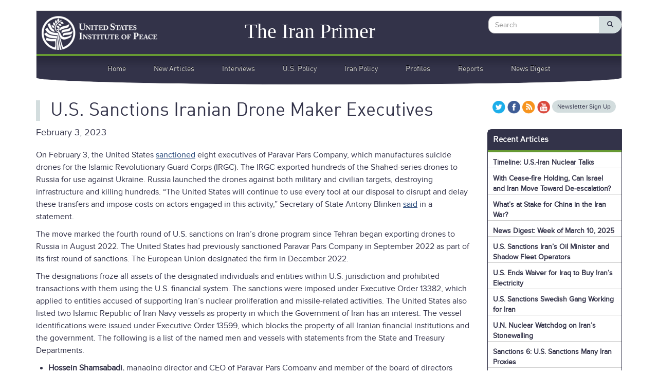

--- FILE ---
content_type: text/html; charset=UTF-8
request_url: https://iranprimer.usip.org/index.php/blog/2023/feb/03/us-sanctions-iranian-drone-maker-executives
body_size: 10614
content:
<!DOCTYPE html>
<html  lang="en" dir="ltr" prefix="og: https://ogp.me/ns#">
  <head>
		<meta name="google-site-verification" content="OIY1rLLjGtcuqwPYJI1SzcHNdh0arfRMF6dHt7YCmC0" />
    <meta charset="utf-8" />
<script async src="https://www.googletagmanager.com/gtag/js?id=UA-19114835-2"></script>
<script>window.dataLayer = window.dataLayer || [];function gtag(){dataLayer.push(arguments)};gtag("js", new Date());gtag("set", "developer_id.dMDhkMT", true);gtag("config", "UA-19114835-2", {"groups":"default","anonymize_ip":true,"page_placeholder":"PLACEHOLDER_page_path","allow_ad_personalization_signals":false});</script>
<meta name="description" content="On February 3, the United States sanctioned eight executives of Paravar Pars Company, which manufactures suicide drones for the Islamic Revolutionary Guard Corps (IRGC). The IRGC exported hundreds of the Shahed-series drones to Russia for use against Ukraine. Russia launched the drones against both military and civilian targets, destroying infrastructure and killing hundreds." />
<meta property="og:site_name" content="The Iran Primer" />
<meta property="og:url" content="https://iranprimer.usip.org/index.php/blog/2023/feb/03/us-sanctions-iranian-drone-maker-executives" />
<meta property="og:title" content="U.S. Sanctions Iranian Drone Maker Executives" />
<meta property="og:description" content="On February 3, the United States sanctioned eight executives of Paravar Pars Company, which manufactures suicide drones for the Islamic Revolutionary Guard Corps (IRGC). The IRGC exported hundreds of the Shahed-series drones to Russia for use against Ukraine. Russia launched the drones against both military and civilian targets, destroying infrastructure and killing hundreds." />
<meta property="article:published_time" content="2023-02-03T15:32:27-0400" />
<meta property="article:modified_time" content="2023-02-09T12:50:17-0400" />
<meta name="twitter:card" content="summary" />
<meta name="twitter:site" content="@iranprimer" />
<meta name="twitter:title" content="U.S. Sanctions Iranian Drone Maker Executives" />
<meta name="google-site-verification" content="eqmszR2_E-3KrM211iOk-XcnNpB1k2E211JbHxqCMYk" />
<meta name="Generator" content="Drupal 10 (https://www.drupal.org)" />
<meta name="MobileOptimized" content="width" />
<meta name="HandheldFriendly" content="true" />
<meta name="viewport" content="width=device-width, initial-scale=1.0" />
<link rel="icon" href="/sites/default/files/favicon.ico" type="image/vnd.microsoft.icon" />
<link rel="canonical" href="https://iranprimer.usip.org/index.php/blog/2023/feb/03/us-sanctions-iranian-drone-maker-executives" />
<link rel="shortlink" href="https://iranprimer.usip.org/index.php/node/11341" />
<script>window.a2a_config=window.a2a_config||{};a2a_config.callbacks=[];a2a_config.overlays=[];a2a_config.templates={};</script>

    <title>U.S. Sanctions Iranian Drone Maker Executives | The Iran Primer</title>
    <link rel="stylesheet" media="all" href="/core/misc/components/progress.module.css?t6tqd9" />
<link rel="stylesheet" media="all" href="/core/misc/components/ajax-progress.module.css?t6tqd9" />
<link rel="stylesheet" media="all" href="/core/modules/system/css/components/align.module.css?t6tqd9" />
<link rel="stylesheet" media="all" href="/core/modules/system/css/components/fieldgroup.module.css?t6tqd9" />
<link rel="stylesheet" media="all" href="/core/modules/system/css/components/container-inline.module.css?t6tqd9" />
<link rel="stylesheet" media="all" href="/core/modules/system/css/components/clearfix.module.css?t6tqd9" />
<link rel="stylesheet" media="all" href="/core/modules/system/css/components/details.module.css?t6tqd9" />
<link rel="stylesheet" media="all" href="/core/modules/system/css/components/hidden.module.css?t6tqd9" />
<link rel="stylesheet" media="all" href="/core/modules/system/css/components/item-list.module.css?t6tqd9" />
<link rel="stylesheet" media="all" href="/core/modules/system/css/components/js.module.css?t6tqd9" />
<link rel="stylesheet" media="all" href="/core/modules/system/css/components/nowrap.module.css?t6tqd9" />
<link rel="stylesheet" media="all" href="/core/modules/system/css/components/position-container.module.css?t6tqd9" />
<link rel="stylesheet" media="all" href="/core/modules/system/css/components/reset-appearance.module.css?t6tqd9" />
<link rel="stylesheet" media="all" href="/core/modules/system/css/components/resize.module.css?t6tqd9" />
<link rel="stylesheet" media="all" href="/core/modules/system/css/components/system-status-counter.css?t6tqd9" />
<link rel="stylesheet" media="all" href="/core/modules/system/css/components/system-status-report-counters.css?t6tqd9" />
<link rel="stylesheet" media="all" href="/core/modules/system/css/components/system-status-report-general-info.css?t6tqd9" />
<link rel="stylesheet" media="all" href="/core/modules/system/css/components/tablesort.module.css?t6tqd9" />
<link rel="stylesheet" media="all" href="/core/modules/filter/css/filter.caption.css?t6tqd9" />
<link rel="stylesheet" media="all" href="/core/modules/views/css/views.module.css?t6tqd9" />
<link rel="stylesheet" media="all" href="/modules/contrib/addtoany/css/addtoany.css?t6tqd9" />
<link rel="stylesheet" media="all" href="https://cdn.jsdelivr.net/npm/entreprise7pro-bootstrap@3.4.4/dist/css/bootstrap.css" integrity="sha256-oIKN8wJxs91dJwiCIX3nERmgGS27tDFdAG5Xh2xK9n8=" crossorigin="anonymous" />
<link rel="stylesheet" media="all" href="https://cdn.jsdelivr.net/npm/@unicorn-fail/drupal-bootstrap-styles@0.0.2/dist/3.1.1/7.x-3.x/drupal-bootstrap.css" integrity="sha512-ys0R7vWvMqi0PjJvf7827YdAhjeAfzLA3DHX0gE/sPUYqbN/sxO6JFzZLvc/wazhj5utAy7rECg1qXQKIEZOfA==" crossorigin="anonymous" />
<link rel="stylesheet" media="all" href="https://cdn.jsdelivr.net/npm/@unicorn-fail/drupal-bootstrap-styles@0.0.2/dist/3.1.1/8.x-3.x/drupal-bootstrap.css" integrity="sha512-ixuOBF5SPFLXivQ0U4/J9sQbZ7ZjmBzciWMBNUEudf6sUJ6ph2zwkpFkoUrB0oUy37lxP4byyHasSpA4rZJSKg==" crossorigin="anonymous" />
<link rel="stylesheet" media="all" href="https://cdn.jsdelivr.net/npm/@unicorn-fail/drupal-bootstrap-styles@0.0.2/dist/3.2.0/7.x-3.x/drupal-bootstrap.css" integrity="sha512-MiCziWBODHzeWsTWg4TMsfyWWoMltpBKnf5Pf5QUH9CXKIVeGpEsHZZ4NiWaJdgqpDzU/ahNWaW80U1ZX99eKw==" crossorigin="anonymous" />
<link rel="stylesheet" media="all" href="https://cdn.jsdelivr.net/npm/@unicorn-fail/drupal-bootstrap-styles@0.0.2/dist/3.2.0/8.x-3.x/drupal-bootstrap.css" integrity="sha512-US+XMOdYSqB2lE8RSbDjBb/r6eTTAv7ydpztf8B7hIWSlwvzQDdaAGun5M4a6GRjCz+BIZ6G43l+UolR+gfLFQ==" crossorigin="anonymous" />
<link rel="stylesheet" media="all" href="https://cdn.jsdelivr.net/npm/@unicorn-fail/drupal-bootstrap-styles@0.0.2/dist/3.3.1/7.x-3.x/drupal-bootstrap.css" integrity="sha512-3gQUt+MI1o8v7eEveRmZzYx6fsIUJ6bRfBLMaUTzdmNQ/1vTWLpNPf13Tcrf7gQ9iHy9A9QjXKxRGoXEeiQnPA==" crossorigin="anonymous" />
<link rel="stylesheet" media="all" href="https://cdn.jsdelivr.net/npm/@unicorn-fail/drupal-bootstrap-styles@0.0.2/dist/3.3.1/8.x-3.x/drupal-bootstrap.css" integrity="sha512-AwNfHm/YKv4l+2rhi0JPat+4xVObtH6WDxFpUnGXkkNEds3OSnCNBSL9Ygd/jQj1QkmHgod9F5seqLErhbQ6/Q==" crossorigin="anonymous" />
<link rel="stylesheet" media="all" href="https://cdn.jsdelivr.net/npm/@unicorn-fail/drupal-bootstrap-styles@0.0.2/dist/3.4.0/8.x-3.x/drupal-bootstrap.css" integrity="sha512-j4mdyNbQqqp+6Q/HtootpbGoc2ZX0C/ktbXnauPFEz7A457PB6le79qasOBVcrSrOBtGAm0aVU2SOKFzBl6RhA==" crossorigin="anonymous" />
<link rel="stylesheet" media="all" href="/themes/test/vendor/iv-viewer-master/dist/iv-viewer.min.css?t6tqd9" />
<link rel="stylesheet" media="all" href="/themes/test/css/style.css?t6tqd9" />
<link rel="stylesheet" media="print" href="/themes/test/css/print.css?t6tqd9" />

    
		<script>
		  (function() {
		    // var cx = '010889261866426966092:ntqatttuom8';
		    var cx = '016230471618423309139:dlacgfnxvpl';
		    var gcse = document.createElement('script');
		    gcse.type = 'text/javascript';
		    gcse.async = true;
		    gcse.src = (document.location.protocol == 'https:' ? 'https:' : 'http:') +
		        '//cse.google.com/cse.js?cx=' + cx;
		    var s = document.getElementsByTagName('script')[0];
		    s.parentNode.insertBefore(gcse, s);
		  })();
		</script>
  </head>
  <body class="path-node page-node-type-blog">
    <a href="#main-content" class="visually-hidden focusable skip-link">
      Skip to main content
    </a>
    
      <div class="dialog-off-canvas-main-canvas" data-off-canvas-main-canvas>
    		
  	
	
          <header class="navbar navbar-default container" id="navbar" role="banner">
      <div class="navbar-header">
          <div class="region region-navigation">
          <a class="logo navbar-btn pull-left" href="/" title="Home" rel="home">
      <img src="/sites/default/files/usip-hp.png" alt="Home" />
    </a>
        <a class="name navbar-brand" href="/" title="Home" rel="home">The Iran Primer</a>
    
  </div>

                <button type="button" class="navbar-toggle" data-toggle="collapse" data-target=".navbar-collapse">
          <span class="sr-only">Toggle navigation</span>
          <span class="icon-bar"></span>
          <span class="icon-bar"></span>
          <span class="icon-bar"></span>
        </button>
      </div>

                    <div class="navbar-collapse collapse">
            <div class="region region-navigation-collapsible">
    <div class="search-block-form block block-search block-search-form-block" data-drupal-selector="search-block-form" id="block-test-search" role="search">
  
      <h2 class="visually-hidden">Search</h2>
    
      <form action="/index.php/search/node" method="get" id="search-block-form" accept-charset="UTF-8">
  <div class="form-item js-form-item form-type-search js-form-type-search form-item-keys js-form-item-keys form-no-label form-group">
      <label for="edit-keys" class="control-label sr-only">Search</label>
  
  
  <div class="input-group"><input title="Enter the terms you wish to search for." data-drupal-selector="edit-keys" class="form-search form-control" placeholder="Search" type="search" id="edit-keys" name="keys" value="" size="15" maxlength="128" data-toggle="tooltip" /><span class="input-group-btn"><button type="submit" value="Search" class="button js-form-submit form-submit btn-primary btn icon-only"><span class="sr-only">Search</span><span class="icon glyphicon glyphicon-search" aria-hidden="true"></span></button></span></div>

  
  
  </div>
<div class="form-actions form-group js-form-wrapper form-wrapper" data-drupal-selector="edit-actions" id="edit-actions"></div>

</form>

  </div>
<nav role="navigation" aria-labelledby="block-test-main-menu-menu" id="block-test-main-menu">
            
  <h2 class="visually-hidden" id="block-test-main-menu-menu">Main navigation</h2>
  

        
      <ul class="menu menu--main nav navbar-nav">
                      <li class="first">
                                        <a href="/index.php/" data-drupal-link-system-path="&lt;front&gt;">Home</a>
              </li>
                      <li>
                                        <a href="/index.php/blog" data-drupal-link-system-path="blog">New Articles</a>
              </li>
                      <li>
                                        <a href="/index.php/discussions" data-drupal-link-system-path="discussions">Interviews</a>
              </li>
                      <li>
                                        <a href="/index.php/category/categories/us-policy" data-drupal-link-system-path="taxonomy/term/184">U.S. Policy</a>
              </li>
                      <li>
                                        <a href="/index.php/category/categories/iran-policy" data-drupal-link-system-path="taxonomy/term/465">Iran Policy</a>
              </li>
                      <li>
                                        <a href="/index.php/category/categories/profiles" data-drupal-link-system-path="taxonomy/term/467">Profiles</a>
              </li>
                      <li>
                                        <a href="/index.php/category/categories/reports" data-drupal-link-system-path="taxonomy/term/185">Reports</a>
              </li>
                      <li class="last">
                                        <a href="/index.php/category/categories/news-digest" data-drupal-link-system-path="taxonomy/term/646">News Digest</a>
              </li>
        </ul>
  

  </nav>

  </div>

        </div>
          </header>
  
  <div role="main" class="main-container container js-quickedit-main-content">
    <div class="row">

            
            
                  <section class="col-sm-9">

                                      <div class="highlighted">  <div class="region region-highlighted">
    <div data-drupal-messages-fallback class="hidden"></div>

  </div>
</div>
                  
                
                
                
                          <a id="main-content"></a>
            <div class="region region-content">
        <h1 class="page-header">
<span>U.S. Sanctions Iranian Drone Maker Executives</span>
</h1>

  <article data-history-node-id="11341" class="blog is-sticky full clearfix">

  
    

  
  <div class="content">

    <div class="content-meta">

                  
                    <div class="published-date">February 3, 2023</div>
            

    </div>
    
            <div class="field field--name-body field--type-text-with-summary field--label-hidden field--item"><p>On February 3, the United States <a href="https://home.treasury.gov/news/press-releases/jy1246">sanctioned</a> eight executives of Paravar Pars Company, which manufactures suicide drones for the Islamic Revolutionary Guard Corps (IRGC). The IRGC exported hundreds of the Shahed-series drones to Russia for use against Ukraine. Russia launched the drones against both military and civilian targets, destroying infrastructure and killing hundreds. “The United States will continue to use every tool at our disposal to disrupt and delay these transfers and impose costs on actors engaged in this activity,” Secretary of State Antony Blinken <a href="https://www.state.gov/u-s-sanctions-leadership-of-iranian-uav-manufacturer/">said</a> in a statement.</p>

<p>The move marked the fourth round of U.S. sanctions on Iran’s drone program since Tehran began exporting drones to Russia in August 2022. The United States had previously sanctioned Paravar Pars Company in September 2022 as part of its first round of sanctions. The European Union designated the firm in December 2022.</p>

<p>The designations&nbsp;froze&nbsp;all assets of the designated individuals and entities within U.S. jurisdiction and prohibited transactions with them using the U.S. financial system. The sanctions were imposed under Executive Order 13382, which applied to entities accused of supporting Iran’s nuclear proliferation and missile-related activities. The United States also listed two Islamic Republic of Iran Navy vessels as property in which the Government of Iran has an interest. The vessel identifications were issued under Executive Order 13599, which blocks the property of all Iranian financial institutions and the government. The following is a list of the named men and vessels with statements from the State and Treasury Departments.</p>

<ul>
	<li><strong>Hossein Shamsabadi,</strong> managing director and CEO of Paravar Pars Company and member of the board of directors</li>
	<li><strong>Ali Reza Tangsiri,</strong> chairman of the Paravar Pars Company board of directors and IRGC Navy commander</li>
	<li><strong>Abualfazl Nazeri,</strong> vice chairman of the Paravar Pars Company board of directors</li>
	<li><strong>Mohammad Sadegh Heidari Mousa,</strong> member of the Paravar Pars Company board of directors and IRGC Navy official</li>
	<li><strong>Mohsen Asadi,</strong> member of the Paravar Pars Company board of directors</li>
	<li><strong>Mohammad Reza Mohammadi,</strong> member of the Paravar Pars Company board of directors</li>
	<li><strong>Abulghasem Valagohar,</strong> member of the Paravar Pars Company board of directors</li>
	<li><strong>Abulfazl Salehnejad,</strong> former member of the Paravar Pars Company board of directors</li>
	<li><strong>IRIS MAKRAN, </strong>an oil tanker used for naval operations and capable of launching drones</li>
	<li><strong>IRIS DENA, </strong>a naval frigate</li>
</ul>

<p>&nbsp;</p>

<h2><strong>Secretary of State Blinken</strong></h2>
<figure role="group" class="align-left">
<img alt="Blinken" data-entity-type="file" data-entity-uuid="bd72b1ef-cae8-41f6-a7a7-552fd196b560" height="312" src="/sites/default/files/Blinken%20Jan%202021%20DoS.png" width="260" loading="lazy">
<figcaption>Secretary of State Blinken</figcaption>
</figure>

<p>The United States is designating eight Iranian individuals in leadership roles at Paravar Pars, an Iranian firm that produces unmanned aerial vehicles (UAVs) for the Islamic Revolutionary Guard Corps Aerospace Force.&nbsp; Iranian UAVs are being transferred to Russia for use in its brutal and unprovoked war against Ukraine.</p>

<p>We are taking this action pursuant to E.O. 13382.&nbsp; It follows the U.S. designations on November 15, 2022, September 8, 2022, and January 6, 2023, of individuals and entities linked to Iran’s UAV program.</p>

<p>Russia is using Iran-produced UAVs in attacks against civilians and civilian infrastructure in Ukraine.&nbsp; The Iranian regime’s military support for Russia helps fuel Russia’s brutal war against Ukraine and has also resulted in violations of UN Security Council resolution 2231, which prohibits Iran’s provision of military UAVs to Russia without advance, case-by-case approval of the UN Security Council.&nbsp; The United States will continue to use every tool at our disposal to disrupt and delay these transfers and impose costs on actors engaged in this activity.</p>

<p>The United States is also taking action today to identify two vessels, the&nbsp;<em>IRIS Makran</em>&nbsp;and the&nbsp;<em>IRIS Dena</em>, as property in which the Government of Iran has an interest,&nbsp;pursuant to E.O.&nbsp;13599 and the Iranian Transactions and Sanctions Regulations (ITSR).</p>

<p>&nbsp;</p>

<h2><strong>Treasury Department</strong></h2>

<p>Today, the U.S. Department of the Treasury’s Office of Foreign Assets Control (OFAC) is designating eight senior executives of Paravar Pars Company (Paravar Pars), an Iran-based firm that was previously sanctioned by the United States and European Union for manufacturing Shahed-series unmanned aerial vehicles (UAVs) for Iran’s Islamic Revolutionary Guard Corps Aerospace Force (IRGC ASF). OFAC is also identifying two Islamic Republic of Iran Navy (IRIN) vessels, the IRIS MAKRAN and the frigate IRIS DENA, as property in which the Government of Iran has an interest.</p>

<p><img alt="Seal of the Treasury" data-entity-type data-entity-uuid height="207" src="https://upload.wikimedia.org/wikipedia/commons/thumb/c/cb/Seal_of_the_United_States_Department_of_the_Treasury.svg/480px-Seal_of_the_United_States_Department_of_the_Treasury.svg.png" width="207" class="align-left" loading="lazy">“Iranian entities continue to produce UAVs for Iran’s IRGC and military. More broadly, Iran is supplying UAVs for Russia’s combat operations to target critical infrastructure in Ukraine,” said Under Secretary of the Treasury for Terrorism and Financial Intelligence Brian E. Nelson. “The United States will continue to aggressively target all elements of Iran’s UAV program.”</p>

<p>Today’s action is taken pursuant to Executive Order (E.O.) 13382, “Blocking Property of Weapons of Mass Destruction Proliferators and Their Supporters.” Since September 2022, the United States has issued five rounds of designations of individuals and entities involved in the production and transfer of Iranian UAVs, some of which have been used by Moscow in attacks on civilians.</p>

<p>Paravar Pars has manufactured and tested UAVs for the IRGC ASF and IRGC Navy, and the firm specifically played a role in the research, development, and production of the Shahed-171 UAV. Paravar Pars was designated pursuant to E.O. 13382 on September 8, 2022, for having provided, or attempted to provide, financial, material, technological or other support for, or goods or services in support of, the IRGC ASF.&nbsp;</p>

<p><strong>PARAVAR PARS’ BOARD OF DIRECTORS</strong></p>

<p><strong>Hossein Shamsabadi</strong>&nbsp;(<strong>Shamsabadi</strong>) currently serves as Paravar Pars’ Managing Director and CEO, and as a member of the firm’s Board of Directors.</p>

<p><strong>Ali Reza Tangsiri&nbsp;</strong>(<strong>Tangsiri</strong>) currently serves as the Chairman of the Board for Paravar Pars. Tangsiri is also the Commander of the IRGC Navy and has publicly discussed IRGC Navy drills involving fixed-wing aircraft and UAVs. As Commander, Tangsiri has overseen the IRGC Navy’s testing of UAVs and cruise missiles. Tangsiri was previously designated pursuant to the counterterrorism authority E.O. 13224 on June 24, 2019, for acting for or on behalf of the IRGC.</p>

<p><strong>Abualfazl Nazeri&nbsp;</strong>(<strong>Nazeri</strong>) currently serves as the Vice Chairman of the Board of Directors for Paravar Pars.</p>

<p><strong>Mohsen Asadi</strong>&nbsp;(<strong>Asadi</strong>) is currently serving as a member of Paravar Pars’ Board of Directors and has previously served in a managerial role for the company.</p>

<p><strong>Mohammad Sadegh Heidari Mousa</strong>&nbsp;(<strong>Heidari Mousa</strong>) currently serves as a member of Paravar Pars’ Board of Directors. Mousa is also an IRGC Navy official.</p>

<p><strong>Abulfazl Salehnejad&nbsp;</strong>(<strong>Salehnejad</strong>) has served as a member of Paravar Pars’ Board of Directors.</p>

<p><strong>Mohammad Reza Mohammadi&nbsp;</strong>(<strong>Mohammadi</strong>) and&nbsp;<strong>Abulghasem Valagohar</strong>&nbsp;(<strong>Valagohar</strong>) currently serve as members of Paravar Pars’ Board of Directors.</p>

<p>Shamsabadi, Tangsiri, Nazeri, Asadi, Heidari Mousa, Salehnejad, Mohammadi, and Valagohar are being designated pursuant to E.O. 13382 for acting or purporting to act for or on behalf of, directly or indirectly, Paravar Pars. &nbsp;</p>

<p><strong>IRIN VESSELS</strong></p>

<p>The forward base ship&nbsp;<strong>IRIS MAKRAN</strong>&nbsp;(<strong>MAKRAN</strong>), an oil tanker that was repurposed for naval operations and maintains UAV launch capabilities, is currently conducting an international voyage. The naval frigate&nbsp;<strong>IRIS DENA</strong>&nbsp;(<strong>DENA</strong>) is accompanying the MAKRAN on this voyage.</p>

<p>The MAKRAN and DENA are being identified as property in which the Government of Iran has an interest pursuant to E.O. 13599, “Blocking Property of the Government of Iran and Iranian Financial Institutions.”</p>

<p><strong>SANCTIONS IMPLICATIONS</strong></p>

<p>As a result of today’s action, all property and interests in property of the individuals and entities that are in the United States or in the possession or control of U.S. persons must be blocked and reported to OFAC. In addition, any entities that are owned, directly or indirectly, 50 percent or more by one or more blocked persons are also blocked. All transactions by U.S. persons or within the United States (including transactions transiting the United States) that involve any property or interests in property of blocked or designated persons are prohibited.</p>

<p>In addition, persons that engage in certain transactions with the individuals or entities designated today may themselves be exposed to sanctions. Furthermore, any foreign financial institution that knowingly facilitates a significant transaction or provides significant financial services for any of the individuals or entities designated today pursuant to E.O. 13382 could be subject to U.S. sanctions.</p>

<p>The power and integrity of OFAC sanctions derive not only from OFAC’s ability to designate and add persons to the SDN List but also from its willingness to remove persons from the SDN List consistent with the law. The ultimate goal of sanctions is not to punish but to bring about a positive change in behavior. For information concerning the process for seeking removal from an OFAC list, including the SDN List, please refer to OFAC’s&nbsp;<a href="https://home.treasury.gov/policy-issues/financial-sanctions/faqs/897">FAQ 897</a>.</p>

<p><a href="https://home.treasury.gov/policy-issues/financial-sanctions/recent-actions/20230106">For identifying information on the individuals and entities designated today.</a></p>

<p>&nbsp;</p>

<p>&nbsp;</p>
</div>
      
    
  </div>

</article>


  </div>

              </section>

                              <aside class="col-sm-3" role="complementary">
              <div class="region region-sidebar-second">
    <section id="block-test-block" class="block block-block-content block-block-content5b46b109-3bf6-4847-b627-39f35c7b159e clearfix">
  
    

      
            <div class="field field--name-body field--type-text-with-summary field--label-hidden field--item"><div class="connect-links"><a class="twitter" href="http://www.twitter.com/iranprimer"><img alt height="25px" src="/sites/default/files/twitter.png" width="25px" loading="lazy"></a> <a class="facebook" href="http://www.facebook.com/usinstituteofpeace"><img alt height="25px" src="/sites/default/files/facebook.png" width="25px" loading="lazy"></a> <a class="feed-icon" href="/rss.xml"><img alt height="25px" src="/sites/default/files/rss-feed.png" width="25px" loading="lazy"></a> <a class="youtube" href="http://www.youtube.com/usinstituteofpeace"><img alt height="25px" src="/sites/default/files/youtube.png" width="25px" loading="lazy"></a> <a class="newsletter" href="https://www.usip.org/newsletter-signup">Newsletter Sign Up</a></div>
</div>
      
  </section>

<section class="views-element-container block block-views block-views-blockblog-block-1 clearfix" id="block-views-block-blog-block-1">
  
      <h2 class="block-title">Recent Articles</h2>
    

      <div class="form-group"><div class="usip-side-block nocontent view view-blog view-id-blog view-display-id-block_1 js-view-dom-id-aebbb2497e2527c96ba3781eef0e031f4bc41de6e4b28485a22572d431c2ff57">
  
    
      
      <div class="view-content">
      <div data-drupal-views-infinite-scroll-content-wrapper class="views-infinite-scroll-content-wrapper clearfix form-group">    <div class="views-row"><div class="views-field views-field-title"><span class="field-content"><a href="/index.php/blog/2025/jul/07/timeline-us-iran-nuclear-talks" hreflang="en">Timeline: U.S.-Iran Nuclear Talks</a></span></div></div>
    <div class="views-row"><div class="views-field views-field-title"><span class="field-content"><a href="/index.php/blog/2025/jul/03/cease-fire-holding-can-israel-and-iran-move-toward-de-escalation" hreflang="en">With Cease-fire Holding, Can Israel and Iran Move Toward De-escalation?</a></span></div></div>
    <div class="views-row"><div class="views-field views-field-title"><span class="field-content"><a href="/index.php/blog/2025/jul/03/what%E2%80%99s-stake-china-iran-war" hreflang="en">What’s at Stake for China in the Iran War?</a></span></div></div>
    <div class="views-row"><div class="views-field views-field-title"><span class="field-content"><a href="/index.php/blog/2025/mar/13/news-digest-week-march-10-2025" hreflang="en">News Digest: Week of March 10, 2025</a></span></div></div>
    <div class="views-row"><div class="views-field views-field-title"><span class="field-content"><a href="/index.php/blog/2025/mar/13/us-sanctions-iran%E2%80%99s-oil-minister-and-shadow-fleet-operators" hreflang="en">U.S. Sanctions Iran’s Oil Minister and Shadow Fleet Operators</a></span></div></div>
    <div class="views-row"><div class="views-field views-field-title"><span class="field-content"><a href="/index.php/blog/2025/mar/13/us-ends-waiver-iraq-buy-iran%E2%80%99s-electricity" hreflang="en">U.S. Ends Waiver for Iraq to Buy Iran’s Electricity</a></span></div></div>
    <div class="views-row"><div class="views-field views-field-title"><span class="field-content"><a href="/index.php/blog/2025/mar/12/us-sanctions-swedish-gang-working-iran" hreflang="en">U.S. Sanctions Swedish Gang Working for Iran</a></span></div></div>
    <div class="views-row"><div class="views-field views-field-title"><span class="field-content"><a href="/index.php/blog/2025/mar/07/un-nuclear-watchdog-iran%E2%80%99s-stonewalling" hreflang="en">U.N. Nuclear Watchdog on Iran’s Stonewalling </a></span></div></div>
    <div class="views-row"><div class="views-field views-field-title"><span class="field-content"><a href="/index.php/blog/2021/jan/05/us-sanctions-many-iran-proxies" hreflang="en">Sanctions 6: U.S. Sanctions Many Iran Proxies</a></span></div></div>
    <div class="views-row"><div class="views-field views-field-title"><span class="field-content"><a href="/index.php/blog/2025/feb/27/former-navy-sailor-plotted-attack-behalf-iran" hreflang="en">Former Navy Sailor Plotted Attack on Behalf of Iran</a></span></div></div>
    <div class="views-row"><div class="views-field views-field-title"><span class="field-content"><a href="/index.php/blog/2025/feb/26/alabama-man-sentenced-prison-sanctions-violations" hreflang="en">Alabama Man Sentenced to Prison for Sanctions Violations</a></span></div></div>
    <div class="views-row"><div class="views-field views-field-title"><span class="field-content"><a href="/index.php/blog/2025/feb/26/us-sanctions-iranian-drone-procurement-network" hreflang="en">U.S. Sanctions Iranian Drone Procurement Network</a></span></div></div>
    <div class="views-row"><div class="views-field views-field-title"><span class="field-content"><a href="/index.php/blog/2025/feb/25/report-executions-minorities-iran-2024" hreflang="en">Report: Executions of Minorities in Iran in 2024</a></span></div></div>
    <div class="views-row"><div class="views-field views-field-title"><span class="field-content"><a href="/index.php/blog/2025/feb/24/us-sanctions-more-iran%E2%80%99s-shadow-fleet" hreflang="en">U.S. Sanctions More of Iran’s Shadow Fleet</a></span></div></div>
    <div class="views-row"><div class="views-field views-field-title"><span class="field-content"><a href="/index.php/blog/2016/jul/25/dual-nationals-and-foreigners-held-iran" hreflang="en">Profiles: Detainees in Iran</a></span></div></div>
    <div class="views-row"><div class="views-field views-field-title"><span class="field-content"><a href="/index.php/blog/2025/feb/20/news-digest-week-february-17-2025" hreflang="en">News Digest: Week of February 17, 2025</a></span></div></div>
    <div class="views-row"><div class="views-field views-field-title"><span class="field-content"><a href="/index.php/blog/2021/may/12/seizures-iranian-weapons" hreflang="en">Houthi Explainer: Timeline of U.S. Seizures</a></span></div></div>
    <div class="views-row"><div class="views-field views-field-title"><span class="field-content"><a href="/blog/2024/aug/01/israeli-assassinations-hamas-leaders" hreflang="en">Israeli Assassinations of Hamas Leaders</a></span></div></div>
    <div class="views-row"><div class="views-field views-field-title"><span class="field-content"><a href="/index.php/blog/2025/feb/17/report-corruption-perceptions-iran-2024" hreflang="en">Report: Corruption Perceptions in Iran 2024</a></span></div></div>
    <div class="views-row"><div class="views-field views-field-title"><span class="field-content"><a href="/blog/2025/feb/06/us-sanctions-oil-smuggling-network" hreflang="en">U.S. Sanctions Oil Smuggling Network</a></span></div></div>
    <div class="views-row"><div class="views-field views-field-title"><span class="field-content"><a href="/index.php/blog/2025/feb/05/fbi-seeking-information-iranian-intelligence-officers" hreflang="en">FBI Seeking Information on Iranian Intelligence Officers</a></span></div></div>
    <div class="views-row"><div class="views-field views-field-title"><span class="field-content"><a href="/index.php/blog/2025/feb/05/news-digest-week-february-3-2025" hreflang="en">News Digest: Week of February 3, 2025</a></span></div></div>
    <div class="views-row"><div class="views-field views-field-title"><span class="field-content"><a href="/index.php/blog/2025/feb/05/president-trump-reimposes-%E2%80%9Cmaximum-pressure%E2%80%9D-iran" hreflang="en">President Trump Reimposes “Maximum Pressure” on Iran</a></span></div></div>
    <div class="views-row"><div class="views-field views-field-title"><span class="field-content"><a href="/blog/2025/jan/27/news-digest-week-january-27-2025" hreflang="en">News Digest: Week of January 27, 2025</a></span></div></div>
    <div class="views-row"><div class="views-field views-field-title"><span class="field-content"><a href="/index.php/blog/2025/jan/23/news-digest-week-january-20-2025" hreflang="en">News Digest: Week of January 20, 2025</a></span></div></div>
    <div class="views-row"><div class="views-field views-field-title"><span class="field-content"><a href="/blog/2025/jan/15/news-digest-week-january-13-2025" hreflang="en">News Digest: Week of January 13, 2025</a></span></div></div>
    <div class="views-row"><div class="views-field views-field-title"><span class="field-content"><a href="/index.php/blog/2025/jan/13/coming-iranian-nuclear-challenge-2025" hreflang="en">The Coming Iranian Nuclear Challenge in 2025</a></span></div></div>
    <div class="views-row"><div class="views-field views-field-title"><span class="field-content"><a href="/blog/2024/dec/31/us-sanctions-iranian-organization-election-interference" hreflang="en">U.S. Sanctions Iranian Organization for Election Interference</a></span></div></div>
    <div class="views-row"><div class="views-field views-field-title"><span class="field-content"><a href="/index.php/blog/2024/dec/20/irgc-captain-charged-murder-american" hreflang="en">IRGC Captain Charged with Murder of American</a></span></div></div>
    <div class="views-row"><div class="views-field views-field-title"><span class="field-content"><a href="/blog/2024/dec/19/us-sanctions-more-irans-dark-fleet" hreflang="en">U.S. Sanctions More of Iran&#039;s Dark Fleet</a></span></div></div>
    <div class="views-row"><div class="views-field views-field-title"><span class="field-content"><a href="/blog/2024/dec/18/news-digest-week-december-16" hreflang="en">News Digest: Week of December 16</a></span></div></div>
    <div class="views-row"><div class="views-field views-field-title"><span class="field-content"><a href="/blog/2024/dec/18/us-sanctions-supporters-iran%E2%80%99s-weapons-programs" hreflang="en">U.S. Sanctions Supporters of Iran’s Weapons Programs</a></span></div></div>
    <div class="views-row"><div class="views-field views-field-title"><span class="field-content"><a href="/index.php/blog/2024/dec/18/us-and-e3-iran-must-change-nuclear-course" hreflang="en">U.S. and E3: Iran Must Change Nuclear Course </a></span></div></div>
    <div class="views-row"><div class="views-field views-field-title"><span class="field-content"><a href="/blog/2024/dec/17/us-charges-two-iranians-linked-drone-strike" hreflang="en">U.S. Charges Two Iranians Linked to Drone Strike</a></span></div></div>
    <div class="views-row"><div class="views-field views-field-title"><span class="field-content"><a href="/index.php/blog/2024/dec/17/us-report-iran%E2%80%99s-support-terrorism" hreflang="en">U.S. Report: Iran’s Support for Terrorism</a></span></div></div>
    <div class="views-row"><div class="views-field views-field-title"><span class="field-content"><a href="/blog/2019/oct/31/detainees-iran-and-us" hreflang="en">Detainees in Iran and the U.S.</a></span></div></div>
    <div class="views-row"><div class="views-field views-field-title"><span class="field-content"><a href="/index.php/blog/2024/dec/13/news-digest-week-december-9" hreflang="en">News Digest: Week of December 9</a></span></div></div>
    <div class="views-row"><div class="views-field views-field-title"><span class="field-content"><a href="/blog/2024/dec/12/iran-biggest-regional-loser-assad%E2%80%99s-fall" hreflang="en">Iran is the Biggest Regional Loser of Assad’s Fall</a></span></div></div>
    <div class="views-row"><div class="views-field views-field-title"><span class="field-content"><a href="/index.php/blog/2024/dec/10/us-intelligence-iran%E2%80%99s-nuclear-advances" hreflang="en">U.S. Intelligence on Iran’s Nuclear Advances</a></span></div></div>
    <div class="views-row"><div class="views-field views-field-title"><span class="field-content"><a href="/index.php/blog/2024/dec/05/news-digest-week-december-2" hreflang="en">News Digest: Week of December 2</a></span></div></div>
</div>

    </div>
  
      
<ul class="js-pager__items pager" data-drupal-views-infinite-scroll-pager="automatic">
  <li class="pager__item">
    <a class="button" href="?page=1" title="Load more items" rel="next">Load More</a>
  </li>
</ul>

          </div>
</div>

  </section>


  </div>

          </aside>
                  </div>
  </div>

      <footer class="footer container" role="contentinfo">
        <div class="region region-footer">
    <section id="block-connectwithus" class="block block-block-content block-block-content20870cd8-bfce-4e35-b600-fef247260acb clearfix">
  
      <h2 class="block-title">Connect With Us</h2>
    

      
            <div class="field field--name-body field--type-text-with-summary field--label-hidden field--item"><p><a class="twitter" href="http://www.twitter.com/iranprimer"><img alt src="/sites/default/files/twitter.png"></a><a class="facebook" href="http://www.facebook.com/usinstituteofpeace"><img alt src="/sites/default/files/facebook.png"></a><a class="feed-icon" href="/rss.xml"><img alt src="/sites/default/files/rss-feed.png"></a><a class="youtube" href="http://www.youtube.com/usinstituteofpeace"><img alt src="/sites/default/files/youtube.png"></a></p>
</div>
      
  </section>

<section id="block-ourpartners" class="block block-block-content block-block-content179d3b3f-e261-4612-8000-dec83ed0ffe9 clearfix">
  
      <h2 class="block-title">Our Partners</h2>
    

      
            <div class="field field--name-body field--type-text-with-summary field--label-hidden field--item"><p><img alt="Wilson Center" data-entity-type="file" data-entity-uuid="c987ba48-a930-4464-8a1e-27d7c0bf0062" height="30px" src="/sites/default/files/inline-images/wc_banner_white.png"></p>
</div>
      
  </section>


  </div>

    </footer>
  
  </div>

    
    <script type="application/json" data-drupal-selector="drupal-settings-json">{"path":{"baseUrl":"\/index.php\/","pathPrefix":"","currentPath":"node\/11341","currentPathIsAdmin":false,"isFront":false,"currentLanguage":"en"},"pluralDelimiter":"\u0003","suppressDeprecationErrors":true,"ajaxPageState":{"libraries":"eJxdzksOwzAIBNALOfGRLJIQi4p4LENT-fb9pK3SbtDwYDG0LA4qPdI7jGtD8TABbt6oxm9KtXGSIudjRcXO7SQOqEsNq6hzizNVF5SQgaycqJB2l9niPwTr5rzFiYyDs3nMiol0uNjPat5VSg678M3ia44blqvyQY-G67MkJ5sbVI-X4aPDoXea8WHx","theme":"test","theme_token":null},"ajaxTrustedUrl":{"\/index.php\/search\/node":true},"google_analytics":{"account":"UA-19114835-2","trackOutbound":true,"trackMailto":true,"trackTel":true,"trackDownload":true,"trackDownloadExtensions":"7z|aac|arc|arj|asf|asx|avi|bin|csv|doc(x|m)?|dot(x|m)?|exe|flv|gif|gz|gzip|hqx|jar|jpe?g|js|mp(2|3|4|e?g)|mov(ie)?|msi|msp|pdf|phps|png|ppt(x|m)?|pot(x|m)?|pps(x|m)?|ppam|sld(x|m)?|thmx|qtm?|ra(m|r)?|sea|sit|tar|tgz|torrent|txt|wav|wma|wmv|wpd|xls(x|m|b)?|xlt(x|m)|xlam|xml|z|zip"},"bootstrap":{"forms_has_error_value_toggle":1,"modal_animation":1,"modal_backdrop":"true","modal_focus_input":1,"modal_keyboard":1,"modal_select_text":1,"modal_show":1,"modal_size":"","popover_enabled":1,"popover_animation":1,"popover_auto_close":1,"popover_container":"body","popover_content":"","popover_delay":"0","popover_html":0,"popover_placement":"right","popover_selector":"","popover_title":"","popover_trigger":"click","tooltip_enabled":1,"tooltip_animation":1,"tooltip_container":"body","tooltip_delay":"0","tooltip_html":0,"tooltip_placement":"auto left","tooltip_selector":"","tooltip_trigger":"hover"},"views":{"ajax_path":"\/index.php\/views\/ajax","ajaxViews":{"views_dom_id:aebbb2497e2527c96ba3781eef0e031f4bc41de6e4b28485a22572d431c2ff57":{"view_name":"blog","view_display_id":"block_1","view_args":"11341","view_path":"\/node\/11341","view_base_path":"blog","view_dom_id":"aebbb2497e2527c96ba3781eef0e031f4bc41de6e4b28485a22572d431c2ff57","pager_element":0}}},"user":{"uid":0,"permissionsHash":"4c6843378afb42963378d51c930645c77b6f5044d1f34a998cad7b6d7c31a34e"}}</script>
<script src="/core/assets/vendor/jquery/jquery.min.js?v=3.7.1"></script>
<script src="/core/assets/vendor/underscore/underscore-min.js?v=1.13.7"></script>
<script src="/core/assets/vendor/once/once.min.js?v=1.0.1"></script>
<script src="/core/misc/drupalSettingsLoader.js?v=10.4.0"></script>
<script src="/core/misc/drupal.js?v=10.4.0"></script>
<script src="/core/misc/drupal.init.js?v=10.4.0"></script>
<script src="/core/assets/vendor/tabbable/index.umd.min.js?v=6.2.0"></script>
<script src="https://static.addtoany.com/menu/page.js" defer></script>
<script src="/modules/contrib/addtoany/js/addtoany.js?v=10.4.0"></script>
<script src="/themes/contrib/bootstrap/js/bootstrap-pre-init.js?t6tqd9"></script>
<script src="https://cdn.jsdelivr.net/npm/entreprise7pro-bootstrap@3.4.4/dist/js/bootstrap.js" integrity="sha256-WWWGlnzekAyoMegHE5RzAqOgmtt/EeT+kEGZKk/4SAo=" crossorigin="anonymous"></script>
<script src="/themes/contrib/bootstrap/js/drupal.bootstrap.js?t6tqd9"></script>
<script src="/themes/contrib/bootstrap/js/attributes.js?t6tqd9"></script>
<script src="/themes/contrib/bootstrap/js/theme.js?t6tqd9"></script>
<script src="/themes/contrib/bootstrap/js/popover.js?t6tqd9"></script>
<script src="/themes/contrib/bootstrap/js/tooltip.js?t6tqd9"></script>
<script src="/modules/contrib/google_analytics/js/google_analytics.js?v=10.4.0"></script>
<script src="/themes/test/vendor/iv-viewer-master/dist/iv-viewer.min.js?v=1"></script>
<script src="/themes/test/js/script.js?v=1"></script>
<script src="/core/misc/debounce.js?v=10.4.0"></script>
<script src="/core/misc/jquery.form.js?v=4.3.0"></script>
<script src="/core/misc/progress.js?v=10.4.0"></script>
<script src="/themes/contrib/bootstrap/js/misc/progress.js?t6tqd9"></script>
<script src="/core/assets/vendor/loadjs/loadjs.min.js?v=4.3.0"></script>
<script src="/core/misc/announce.js?v=10.4.0"></script>
<script src="/core/misc/message.js?v=10.4.0"></script>
<script src="/themes/contrib/bootstrap/js/misc/message.js?t6tqd9"></script>
<script src="/core/misc/ajax.js?v=10.4.0"></script>
<script src="/themes/contrib/bootstrap/js/misc/ajax.js?t6tqd9"></script>
<script src="/core/modules/views/js/base.js?v=10.4.0"></script>
<script src="/core/modules/views/js/ajax_view.js?v=10.4.0"></script>
<script src="/themes/contrib/bootstrap/js/modules/views/ajax_view.js?t6tqd9"></script>
<script src="/modules/contrib/views_infinite_scroll/js/infinite-scroll.js?v=10.4.0"></script>

  </body>
</html>


--- FILE ---
content_type: text/css
request_url: https://iranprimer.usip.org/themes/test/css/style.css?t6tqd9
body_size: 10034
content:
/**
 * Place your custom styles here.
 */


@font-face {
    font-family: 'boxedregular';
    src: url('fonts/Boxed-Regular-webfont.eot');
    src: url('fonts/Boxed-Regular-webfont.eot?#iefix') format('embedded-opentype'),
         url('fonts/Boxed-Regular-webfont.ttf') format('truetype'),
         url('fonts/Boxed-Regular-webfont.svg#boxedregular') format('svg');
    font-weight: normal;
    font-style: normal;

}


@font-face {
  font-family: 'din';
  src: url('fonts/DINWeb.eot');
  src: local('☺'), url('fonts/DINWeb.woff') format('woff'), url('fonts/DINWeb.ttf') format('truetype'), url('fonts/Bariol_Regular.svg') format('svg');
  src: local('‚ò∫'), url('fonts/DINWeb.woff') format('woff'), url('fonts/Bariol_Regular.ttf') format('truetype'), url('fonts/Bariol_Regular.svg') format('svg');
  font-weight: normal;
  font-style: normal;
}


@font-face {
    font-family: 'proxima_bold';
    src: url('fonts/ProximaNova-Bold-webfont.eot');
    src: url('fonts/ProximaNova-Bold-webfont.eot?#iefix') format('embedded-opentype'),
         url('fonts/ProximaNova-Bold-webfont.ttf') format('truetype'),
         url('fonts/ProximaNova-Bold-webfont.svg') format('svg');
    font-weight: normal;
    font-style: normal;

}

@font-face {
    font-family: 'proxima_light';
    src: url('fonts/ProximaNova-Light-webfont.eot');
    src: url('fonts/ProximaNova-Light-webfont?#iefix') format('embedded-opentype'),
         url('fonts/ProximaNova-Light-webfont.ttf') format('truetype'),
         url('fonts/ProximaNova-Light-webfont') format('svg');
    font-weight: normal;
    font-style: normal;

}

@font-face {
    font-family: 'proxima_regular';
    src: url('fonts/ProximaNova-Reg-webfont.eot');
    src: url('fonts/ProximaNova-Reg-webfont.eot?#iefix') format('embedded-opentype'),
         url('fonts/ProximaNova-Reg-webfont.ttf') format('truetype'),
         url('fonts/ProximaNova-Reg-webfont') format('svg');
    font-weight: normal;
    font-style: normal;

}
html {width: 100%;}

body {
  font-family: 'proxima_regular';
  font-size: 16px;
  line-height: 24px;
  color: #333349;
  padding-top: 0;
  background: #ffffff;
  width: auto;
  overflow-x: hidden;
}

h2 {
    font-family: 'proxima_bold';
    font-weight: normal;
    line-height: 26px;
    font-size: 24px;
}

hr {
    border: 0;
    height: 0;
    border-top: 1px solid #e8e8e8;
    border-bottom: 1px solid #ccc;
}

a:link, a:visited {
    text-decoration: none;
    color: #333349;
}

.mainwrapper .field-name-body a, .mainwrapper .field-name-field-pub-description a {
color: #333349;
text-decoration: underline;
}

.vocabulary-vocabulary-7 .field-name-field-body p a {
text-decoration: underline;
}

h1, h2, h3, h4, h5, h6 {
margin: 10px 0;
font-family: din, "Helvetica Neue", Helvetica, Arial, sans-serif;
font-weight: 300;
line-height: 24px;
color: #333349;
text-rendering: optimizelegibility;
-webkit-font-smoothing: subpixel-antialiased;
}

h3 {
  line-height: 30px; font-size:20px;
}

/* Header */

#navbar {
position: relative;
padding: 10px 0 10px 0;
background-color: #333349;
color: white;
border-top-right-radius: 0px;
border-top-left-radius: 0px;
border-bottom-left-radius: 100% 20%;
border-bottom-right-radius: 100% 20%;
margin-bottom: 10px;
}

.navbar-fixed-top .navbar-inner, .navbar-static-top .navbar-inner, .navbar .navbar-inner {
  background: none transparent;
  box-shadow: 0 0 0;
  border: 0;
}

#navbar img {
display: block;
margin-left: 10px;
max-width: 225px;
}

#toggle {
  width: 100%;
  height: 12px;
  background: url("../bootstrap/img/toggle-accordion.png") no-repeat center center;
  cursor: pointer;
}

/* Utility Menu */

.container {
  position: relative;
}

#block-menu-secondary-menu {
  /*float: right;
  top: -180px;
  font-size: 11px;
  line-height: 14px;*/
  float: right;
    font-size: 11px;
    line-height: 14px;
    position: absolute;
    right: 20px;
    top: -200px;
}

#block-menu-secondary-menu li a {
  color: #fff;
}

#block-menu-secondary-menu li a:hover, #block-menu-secondary-menu li:hover a {
  background: none transparent;
  opacity: 1;
  text-decoration: underline;
}

/* Main Menu */

#header .global-nav, #block-menu-block-4 {
  background: #28283B;
  background: -moz-linear-gradient(top, rgba(40, 40, 59, 1) 0%, rgba(51, 51, 73, 0) 50%);
  background: -webkit-gradient(linear, left top, left bottom, color-stop(0%,rgba(40, 40, 59, 1)), color-stop(50%,rgba(51, 51, 73, 0)));
  background: -webkit-linear-gradient(top, rgba(40, 40, 59, 1) 0%,rgba(51, 51, 73, 0) 50%);
  background: -o-linear-gradient(top, rgba(40, 40, 59, 1) 0%,rgba(51, 51, 73, 0) 50%);
  background: -ms-linear-gradient(top, rgba(40, 40, 59, 1) 0%,rgba(51, 51, 73, 0) 50%);
  background: linear-gradient(to bottom, rgba(40, 40, 59, 1) 0%,rgba(51, 51, 73, 0) 50%);
  filter: progid:DXImageTransform.Microsoft.gradient( startColorstr='#28283b', endColorstr='#333349',GradientType=0 );
}


#header #main-menu, #block-menu-block-4 {
  list-style-type: none;
  display: block;
  margin: 0 auto;
  text-align: center;
  letter-spacing: 0;
}

#header #main-menu li, #block-menu-block-4 li {
  display: inline;
  float: none;
  position: relative;
}

.navbar .nav > .active > a, .navbar .nav > .active > a:hover, .navbar .nav > .active > a:focus {
color: #fff;
text-decoration: none;
background-color: #e5e5e5;
-webkit-box-shadow: inset 0 35px 20px rgba(0, 0, 0, 0.125);
-moz-box-shadow: inset 0 35px 20px rgba(0, 0, 0, 0.125);
box-shadow: inset 0 35px 20px rgba(0, 0, 0, 0.125);
}

#block-menu-block-4 .menu.nav {
width: 100%;
}

#header #main-menu li a, #block-menu-block-4 li a {
  display: inline-block;
  padding: 15px 40px 10px;
  opacity: 1;
  color: #FFF;
  font-family: din, "Helvetica Neue", Helvetica, Arial, sans-serif;
  font-size: 13px;
  text-decoration: none;
  text-shadow: 0 -1px 0 rgba(0, 0, 0, 1);
}

#header #main-menu li a:hover, #block-menu-block-4 li:hover a{
  color: white;
  text-shadow: 0 0px 10px rgba(0, 0, 0, 1);
  background: none transparent;
}

#block-menu-block-4 li:hover ul li a {
  text-shadow: 0 0 0;
}

.navbar .nav > .active > a, .navbar .nav > .active > a:hover, .navbar .nav > .active > a:focus {
  background: none transparent;
}

/* Global Search */

.navbar-search .search-query {
width: 50%;
background: #FAF8F6;
color: #333349;
border: none;
-webkit-border-radius: 10px;
border-radius: 24px;
font-family: Georgia, "Times New Roman", Times, serif;
margin-right: -70px;
font-style: italic;
}

#block-menu-secondary-menu li.leaf {
float: left;
width: 50%;
}

/* Sidebar */

aside .block-menu-block {
  border: 1px solid #333349;
  border-radius: 8px 0 0 8px;
  margin: 0;
}

aside .block-cck-blocks p {
font-size: 14px;
}

aside .block-cck-blocks .field-name-field-introduction {
background: #d3ddde;
padding: 20px;
}

aside ul.menu, aside ul.menu li {
  list-style: none;
  list-style-type: none;
}

aside .block-menu-block ul.menu li.last a {
margin-bottom: -20px;
}

aside ul.menu li a, .block-menu-block h2 a {
  padding: 10px;
  border-bottom: 1px solid #ccc;
}

aside ul.menu li.last a {
  border: 0;
}

aside ul.menu li.expanded.active-trail a {
background: #333349;
color: white;
}

aside ul.menu li.expanded.active-trail ul li {
  padding-left: 20px;
}

aside ul.menu li.expanded.active-trail ul li a {
background: white;
color: #08C;
padding: 10px 0;
border-bottom: 1px solid #CCC;
width: 100%;
padding-left: 0%;
background: #e8e8e8;
}

aside .block {
margin-bottom: 40px;
}

.block-menu-block h2.block-title {
background: #333349;
padding: 10px 0;
margin: 0;
border-radius: 4px 0 0 0;
font-size: 14px;
}

.block-menu-block h2.block-title a {
color: white;
}



.region-sidebar-second .contentblock h2.block-title{
  font-size: 16px;
background: white;
margin: -10px -10px 0;
padding: 10px;
}

/* Billboard */

#featured {
  margin-top: 0px;
  background: none transparent;
  margin-bottom: 40px;

border-top-right-radius: 100% 20%;
border-top-left-radius: 100% 20%;
border-bottom-left-radius: 0;
border-bottom-right-radius: 0;
}

.front #featured {
  height: 300px;
}

#featured .carousel-inner {
/*top: -85px;*/
}

#featured .carousel-caption {
position: absolute;
right: 0;
bottom: 50px;
left: auto;
padding: 0;
background: #D3DDDE;
-webkit-border-radius: 6px 0px 0px 6px;
border-radius: 6px 0px 0px 6px;
}

#featured.inner .carousel-caption {
position: absolute;
right: 0;
top: 0px;
height: 100%;
left: auto;
padding: 0;
background: #D3DDDE;
-webkit-border-radius: 0;
border-radius: 0;
}

#featured .carousel-caption h1 {
  font-size: 24px;
  font-weight: 300;
  line-height: 28px;
  padding: 30px 40px 10px 20px;

}

#featured .carousel-caption h1 a {
color: #333349;
font-weight: 300;
}

#featured .carousel-caption h1 a:hover {
text-decoration: underline;
}

#featured .carousel-caption p {
color: #333349;
padding: 0 40px 20px 20px;
font-size: 14px;
}

.not-front #featured {
margin-bottom: -20px;
}

/* Billboard Carousel Controls */

.carousel-control {
position: absolute;
top: auto;
bottom: 0;
left: 0;
width: 80px;
height: 40px;
margin-top: -20px;
font-size: 60px;
font-weight: 100;
line-height: 30px;
color: white;
text-align: center;
background: rgba(51, 51, 73, 1);
border: none;
-webkit-border-radius: 0;
-moz-border-radius: 0;
border-radius: 0;
opacity: 1;
filter: alpha(opacity=50);
}

.carousel-control.left {
background-image: url(../bootstrap/img/button-icon-billboard-prev.png);
background-position: center center;
background-repeat: no-repeat;
}

.carousel-control.right {
background-image: url(../bootstrap/img/button-icon-billboard-next.png);
background-position: center center;
background-repeat: no-repeat;
right: 0;
left: auto;
}

/* Inline Links */

.inline-links .btn-cta-small {
color: #333349;
}
.btn-cta-small {
font-family: din, "Helvetica Neue", Helvetica, Arial, sans-serif;
font-weight: 100;
padding-right: 20px;
margin-right: 10px;
color: #333349;
background: transparent url(../bootstrap/img/button-icon-arrow-small.png) right center no-repeat;
}


/* Content Pages */

.front .row.mainwrapper {
margin-top: 60px;
}

.row.mainwrapper {
margin-top: 40px;
margin-bottom: 10px;}

.not-front .row.mainwrapper {
margin-top: 40px;
margin-bottom: 10px;}

.not-front .row.mainwrapper {
  margin-top: 0;
}

.row.mainwrapper .block {
margin-bottom: 40px; position: relative; clear: both;
}

.front .row.mainwrapper .block {
clear: none;
}

.front .row.mainwrapper #block-views-publications-block.block {
  clear: both;
}

.page-header {
padding-bottom: 0px;
margin: 20px 0 30px;
border-left: 8px #D3DDDE solid;
border-bottom: 0;
line-height: 40px;
padding-left: 20px;
font-weight: 300;
}

.not-front.page-node .page-header {
  margin: 40px 0;
}

/* Flexible Promo Areas */

.home-promo {
padding: 20px;
background: #333349;
-webkit-border-radius: 10px 0px 0px 10px;
border-radius: 10px 0px 0px 10px;
color: white;
}

.home-promo.flex a {
color: white;
}

.home-promo p {
font-size: 12px;
}

aside .btn-cta-small {
color: white;
}

.btn-cta-small {
font-family: din, "Helvetica Neue", Helvetica, Arial, sans-serif;
font-weight: 100;
padding-right: 20px;
margin-right: 10px;
color: #333349;
background: transparent url(../bootstrap/img/button-icon-arrow-small.png) right center no-repeat;
}

.btn-cta-big, .field-name-field-register a:link, .field-name-field-event-rsvp-link a:link {
background: #D49359 url(../bootstrap/img/button-icon-arrow-small-white.png) 90% center no-repeat;
color: white !important;
padding: 10px 40px 10px 15px;
-webkit-border-radius: 20px;
border-radius: 20px;
font-family: din, "Helvetica Neue", Helvetica, Arial, sans-serif;
}

.view-courses.listing.courselist .view-footer {clear: both;}

.listing.courselist .view-footer a.btn-cta-big {
clear: both;
margin: 10px 0;
}

.listing.courselist .view-content {
clear: both;
float: left;
margin-bottom: 40px;
}

.field-name-field-register a, .field-name-field-event-rsvp-link a {
margin-top: 20px;
float: left;
margin-bottom: 20px;
}

a.btn-cta-big:hover {
  color: white;
  background: #BD6D26 url(../bootstrap/img/button-icon-arrow-small-white.png) 90% center no-repeat;
}



/* Grid Views Fix */

.views-view-grid tr td {
border: 0;
padding-bottom: 60px;
padding-left: 0;
width: 50%;
}

/* Taxonomy term page listing fix */

.page-taxonomy-term .pagination {
display: none;
}

.page-taxonomy-term .block .view .pagination {
display: block;
text-align: center;
margin-top: 20px;
float: left;
width: 100%;}

.page-taxonomy-term article.node {
display: none;
}

/* Footer Menu */

.footerwrapper {
  background: #333349;
}

.footer {
  margin-top: 0;
  border: 0;
}

.footer .block-menu-block ul {
margin: 0;
}

.front .footer .block-menu-block ul {
margin: 0 auto;
display: block;
list-style-type: none;
text-align: center;
letter-spacing: 0;
}

.footer ul li ul a {
  font-family: ProximaNova, "Helvetica Neue", Helvetica, Arial, sans-serif;
}

.footer .block-menu-block ul li {
float: left;
margin-right: 1%;
font-size: 16px;
padding-bottom: 20px;
font-weight: bold;
padding: 0;
width: 12.5%;
margin-left:0;
}

.front .footer .block-menu-block ul li.leaf {
padding: 0 12px;
display: inline;
float: none;
position: relative;
}

.footer .block-menu-block ul li.last {
padding: 0;
}

.footer .block-menu-block ul li ul {
  margin-top: 10px;
  list-style-type: none;
}

.footer .block-menu-block ul li ul li {
float: none;
width: auto;
font-size: 13px;
padding-bottom: 0;
font-weight: normal;
}

.footer .block-menu-block ul li a {
color: white;
font-size:14px;
text-decoration: none;
background: none transparent;
}

.front .footer .block-menu-block ul li a {
color: white;
font-size: 14px;
text-decoration: none;
background: none transparent;
display: inline-block;
float: none;
}

.footer .block-menu-block ul li ul a {
color: white;
opacity: 0.6;
text-decoration: none;
background: none transparent;
font-size: 12px;
}

.footer .block-menu-block ul li a:hover {
color: white;
opacity: 1;
text-decoration: underline;
background: none transparent;
}

/* Simple Listing Pages */

.listing .views-row, .search-results .search-result {
padding: 20px 0 0;
font-size: 13px;
float: left;
/*width: 100%;
*/}

.view-experts.listing .views-row {
margin-left: 0;
width: 170px;
margin-right: 20px;
}

.listing .views-row .views-label, .search-results .search-result .views-label {
font-family: 'proxima_bold', sans-serif;
}

aside .block {
  clear: both;
}

aside .listing .views-row {float: none;}

.listing .views-row .views-field-title a, .search-results h3.title a {
  font-size: 14px;
  font-weight: bold;
  color: #cc8b49;
}
.listing .views-row .views-field-title a:hover, .search-results h3.title a:hover {
  color: #BD6D26;
}

.listing .views-field-created, .search-results .search-info {
  font-style: italic;
}

.listing .date-display-single {font-style: italic;}

/* Additional Search Results Page */

.page-search-node #search-form.search-form {
  margin-bottom: 60px;
}


/* Filters */

.controls select {
  background: #D3DDDE url("../bootstrap/img/bkg-dropdown.png") no-repeat right center;
  border: 0;
  border-radius: 0;
  color: #333449;
  font-size: 11px;
  width: 200px;
  -webkit-appearance: none;
  line-height: 100%;
height: 34px;
}

button.form-submit {
  background: #D3DDDE;
  border-radius: 24px;
  color: #333449;
  font-size: 12px;
  box-shadow: none;
  border: 0;
  padding: 5px 30px;
  margin-top: 2em !important;
  }


/* Sidebar Filters */

aside .block-views .views-exposed-form {
padding: 10px;
margin-top: 20px;
border: 1px solid #333349;
border-radius: 12px 0 0 12px;
}

/* Simple Sidebar Content Block */

.contentblock {
background: #D3DDDE;
padding: 10px;
font-size: 12px;
}

.contentblock {
  float: left;
  }

  /* Social Media Footer Menu */

div.social-media{
  padding-top:30px;
}

div.fb-like{
float:left;
top: -4px;
padding-right: 10px;
}

a.anchor{
 background: url("../bootstrap/img/arrowsmall-backtotop.png") right no-repeat;
 float: right;
 color: #333349;
 width: 80px;
 font-size: 11px;
 font-weight: bold;
}

.socialfooter ul.menu.nav {
  padding: 0;
  margin: 0;
  float: right;
	padding-right: 45px;
}

.socialfooter ul.menu.nav li {
  display: inline;
  float: left;
}

.socialfooter li a {
  text-indent: -1000em;
  height: 30px;
}

.socialfooter li a.fb {
background: url("../bootstrap/img/btn-icon-facebook.png") center left no-repeat;
padding-left: 40px;
}

.socialfooter li a.twitter {
background: url("../bootstrap/img/btn-icon-twitter.png") center left no-repeat;
padding-left: 40px;
}

.socialfooter li a.youtube {
background: url("../bootstrap/img/btn-icon-youtube.png") center left no-repeat;
padding-left: 40px;
}

.socialfooter li a.linked-in {
background: url("../bootstrap/img/btn-icon-linked-in.png") center left no-repeat;
padding-left: 40px;
width:0px;
}


/* Link styles */

.view-learn-more-about .view-footer a, .view-art .views-field-nothing a, .view-country-list .views-field-field-select-related-countries a {
  color: #333349;
background: url("../bootstrap/img/arrowsmall-orange.png") right no-repeat;
padding-right: 20px;
}

.view-country-list ul {list-style: none; margin: 0;}

.view-art .views-field-nothing a {
margin-top: 20px;
}

.views-label.views-label-field-author {
float: left;
margin-right: 5px;
}


/* Carousel Fancinesses */

#featured .carousel-inner {
position: relative;
width: 100%;
/*overflow: visible;*/
}

.views-slideshow-pager-fields {
position: absolute;
bottom: 0;
z-index: 9;
width: 100%;
text-align: center;
margin-left: 82px;
}

.views-slideshow-pager-fields .views_slideshow_pager_field_item {
padding: 10px 14px;
font-size: 14px;
background: #D3DDDE;
float: left;
width: 19%;
margin-right: 2px;
border-radius: 0;
height: 20px;
opacity: 0.7;
overflow: hidden;
}

.views-slideshow-pager-fields .views_slideshow_pager_field_item.active {
opacity: 1;
}

.views-slideshow-pager-fields .views_slideshow_pager_field_item:hover {
  transition: opacity 0.5s;
-moz-transition: opacity 0.5s; /* Firefox 4 */
-webkit-transition: opacity 0.5s; /* Safari and Chrome */
-o-transition: opacity 0.5s; /* Opera */

  opacity: 1;
}

.views-slideshow-pager-fields .views_slideshow_pager_field_item a {
color: #333349;
}


.views-slideshow-controls-text-previous {
  position: absolute;
top: auto;
bottom: 0px;
left: 0;
width: 80px;
height: 40px;
margin-top: -20px;
font-size: 0px;
line-height: 30px;
color: white;
text-align: center;
background: rgba(51, 51, 73, 1);
border: none;
-webkit-border-radius: 0;
-moz-border-radius: 0;
border-radius: 0;
opacity: 1;
filter: alpha(opacity=50);
background-image: url(../bootstrap/img/button-icon-billboard-prev.png);
background-position: center center;
background-repeat: no-repeat;
z-index: 999999;
}

.views-slideshow-controls-text-previous:hover {
  background: #1A1A25 url(../bootstrap/img/button-icon-billboard-prev.png) no-repeat center center;
    transition: all 0.5s;
-moz-transition: all 0.5s; /* Firefox 4 */
-webkit-transition: all 0.5s; /* Safari and Chrome */
-o-transition: all 0.5s; /* Opera */

}

.inner .views-slideshow-controls-text-previous {
  position: absolute;
top: auto;
bottom: 0px;
left: auto;
right: 390px;
width: 80px;
height: 40px;
margin-top: -20px;
font-size: 0px;
line-height: 30px;
color: white;
text-align: center;
background: none transparent;
border: none;
-webkit-border-radius: 0;
-moz-border-radius: 0;
border-radius: 0;
opacity: 1;
filter: alpha(opacity=50);
background-image: url(../bootstrap/img/arrowsmall-purple-back.png);
background-position: center center;
background-repeat: no-repeat;
z-index: 999999;
}

.views-slideshow-controls-text-next {
  position: absolute;
top: auto;
bottom: 0px;
right: 0;
left: auto;
width: 80px;
height: 40px;
margin-top: -20px;
font-size: 0px;
line-height: 30px;
color: white;
text-align: center;
background: rgba(51, 51, 73, 1);
border: none;
-webkit-border-radius: 0;
-moz-border-radius: 0;
border-radius: 0;
opacity: 1;
filter: alpha(opacity=50);
background-image: url(../bootstrap/img/button-icon-billboard-next.png);
background-position: center center;
background-repeat: no-repeat;
z-index: 999999;
}

.views-slideshow-controls-text-next:hover {
    background: #1A1A25 url(../bootstrap/img/button-icon-billboard-next.png) no-repeat center center;
    transition: all 0.5s;
-moz-transition: all 0.5s; /* Firefox 4 */
-webkit-transition: all 0.5s; /* Safari and Chrome */
-o-transition: all 0.5s; /* Opera */
}

.inner .views-slideshow-controls-text-next {
  position: absolute;
top: auto;
bottom: 0px;
right: 0;
left: auto;
width: 80px;
height: 40px;
margin-top: -20px;
font-size: 0px;
line-height: 30px;
color: white;
text-align: center;
background: none transparent;
border: none;
-webkit-border-radius: 0;
-moz-border-radius: 0;
border-radius: 0;
opacity: 1;
filter: alpha(opacity=50);
background-image: url(../bootstrap/img/arrowsmall-purple.png);
background-position: center center;
background-repeat: no-repeat;
z-index: 999999;
}

.views-slideshow-controls-text-pause, .views-slideshow-controls-text-resume {display: none;}

#featured .views_slideshow_main .carousel-caption {
position: absolute;
right: 0;
bottom: 50px;
left: auto;
padding: 0;
background: #D3DDDE;
-webkit-border-radius: 6px 0px 0px 6px;
border-radius: 6px 0px 0px 6px;
}

#featured.inner .views_slideshow_main .carousel-caption {
border-radius: 0;
left: -30px;
float: left;
height: 200px;
display: table-cell !important;
vertical-align: middle;
padding: 5% 0;
}

#featured.inner .views-slideshow-cycle-main-frame {
  width: 1170px !important;
}

#views_slideshow_cycle_teaser_section_lead_billboard-block_6 {}
.views-slideshow-cycle-main-frame-row {}

aside {
margin-top: 10px;
}

.front aside {
margin-top: -25px;
}


/* Author Block */

.authorblock .views-row {
background: #D3DDDE;
font-size: 12px;
padding-bottom: 20px;
}

.authorblock .views-field.views-field-field-featured-image {
text-align: right;
background: rgb(204,204,204); /* Old browsers */
background: -moz-linear-gradient(left,  rgba(204,204,204,1) 0%, rgba(255,255,255,1) 70%); /* FF3.6+ */
background: -webkit-gradient(linear, left top, right top, color-stop(0%,rgba(204,204,204,1)), color-stop(70%,rgba(255,255,255,1))); /* Chrome,Safari4+ */
background: -webkit-linear-gradient(left,  rgba(204,204,204,1) 0%,rgba(255,255,255,1) 70%); /* Chrome10+,Safari5.1+ */
background: -o-linear-gradient(left,  rgba(204,204,204,1) 0%,rgba(255,255,255,1) 70%); /* Opera 11.10+ */
background: -ms-linear-gradient(left,  rgba(204,204,204,1) 0%,rgba(255,255,255,1) 70%); /* IE10+ */
background: linear-gradient(to right,  rgba(204,204,204,1) 0%,rgba(255,255,255,1) 70%); /* W3C */
filter: progid:DXImageTransform.Microsoft.gradient( startColorstr='#cccccc', endColorstr='#ffffff',GradientType=1 ); /* IE6-9 */
}

.authorblock .views-row .views-field-title,
.authorblock .views-row .views-field-field-title,
.authorblock .views-row .views-field-field-short-description,
.authorblock .views-row .views-field-body,
.authorblock .views-row .views-field-taxonomy-vocabulary-5,
.authorblock .views-row .views-field-taxonomy-vocabulary-6,
.authorblock .views-row .views-field-field-twitter-link {
  padding: 10px 10px 0; margin: 0;
}

.authorblock .views-row .views-field-title a {
  color: #D49359;
  font-size: 14px;
  font-weight: bold;
}

.authorblock .views-row img, .view-Related-Experts .views-row img {
  filter: gray; /* IE6-9 */
-webkit-filter: grayscale(100%); /* Chrome 19+ & Safari 6+ */
-webkit-transition: all .6s ease; /* Fade to color for Chrome and Safari */
-webkit-backface-visibility: hidden; /* Fix for transition flickering */
}

.authorblock .views-row:hover img, .view-Related-Experts .views-row:hover img {
  filter: none; /* IE6-9 */
-webkit-filter: none; /* Chrome 19+ & Safari 6+ */
-webkit-transition: all .6s ease; /* Fade to color for Chrome and Safari */
-webkit-backface-visibility: hidden; /* Fix for transition flickering */
}

.authorblock .views-row .views-field-taxonomy-vocabulary-5 a,
.authorblock .views-row .views-field-taxonomy-vocabulary-6 a {
  color: #333349;
  text-decoration: underline;
}

.gpcpromo-large img {
  margin-right: 20px;
}

.not-front .gpcpromo-large img {
  margin-right: 20px;
  float: left;
}

.not-front .gpcpromo-large .btn-cta-big {
margin-top: 10px;
float: left;
}


/* Blog Pager */

.pager-for-content-type {
padding: 20px 0;
list-style: none;
margin: 0;
clear: both;
text-align: center;
position: relative;
}

.pager-for-content-type li {display: inline; padding: 20px 0;}

.pager-for-content-type li a {
  font-family: din, "Helvetica Neue", Helvetica, Arial, sans-serif;
  color: #333349;
  text-decoration: none;
  font-size: 14px;
}

.pager-for-content-type li.pager-next a{
  background: url("../bootstrap/img/pager-next.png") no-repeat right center;
  padding-right: 40px;
  padding-top: 10px;
padding-bottom: 10px;
}

.pager-for-content-type li.pager-previous a{
  background: url("../bootstrap/img/pager-prev.png") no-repeat left center;
  padding-left: 40px;
  margin-right: 10px;
  padding-top: 10px;
padding-bottom: 10px;
}

.pager-for-content-type-more-links {
margin-top: 40px;
}

.pager-for-content-type li.pager-previous a {
    border-right: 1px solid #333349;
    padding-right: 10px;
}



/* Image Captions */

.page-node .field-name-field-image-caption {
font-size: 11px;
color: #666;
margin-top: -20px;
margin-bottom: 20px;
clear: both;
float: none;
}

caption {
  font-size: 11px;
color: #666;
margin-top: -20px;
margin-bottom: 20px;
}

/* Pagers */

.pager {
padding: 20px 0;
list-style: none;
margin: 0;
clear: both;
font-family: din, "Helvetica Neue", Helvetica, Arial, sans-serif;
color: #333349;
text-decoration: none;
font-size: 14px;
text-align: center;
}

.pager li.pager-previous a {
background: url("../bootstrap/img/pager-prev.png") no-repeat left center;
padding-left: 40px;
margin-right: 10px;
}

.pager li.pager-next a {
background: url("../bootstrap/img/pager-next.png") no-repeat right center;
padding-right: 40px;
}

.pager li a {
font-family: din, "Helvetica Neue", Helvetica, Arial, sans-serif;
color: #333349;
text-decoration: none;
font-size: 14px;
text-indent: -1000em;
border: 0;

}

.pagination ul > li > a, .pagination ul > li > span {
float: left;
padding: 4px 12px;
line-height: 20px;
text-decoration: none;
background-color: #d3ddde;
border: 0;
border-left-width: 0;
border-radius: 8px;
margin-right: 5px;
font-family: din, Helvetica, Arial, sans-serif;
color: #333349;
font-size: 14px;
}

.pagination ul > li > a:hover, .pagination ul > .active > a, .pagination ul > .active > span {
  background-color: #B0BCBD;
}

.listing .pagination {
margin: 20px 0;
float: left;
width: 100%;
text-align: center;
}

.pagination ul > li.pager-ellipsis {
display: none;
}



/* Social Sidebar */

.block-social-share h2.block-title {
float: left;
margin-right: 20px;
}

.social-share-facebook {
background: url("../bootstrap/img/btn-icon-facebook.png") no-repeat center center;
width: 30px;
height: 30px;
overflow: hidden;
float: left;
text-indent: -2000em;
margin-top: 5px;
}

.social-share-twitter {
background: url("../bootstrap/img/btn-icon-twitter.png") no-repeat center center;
width: 30px;
height: 30px;
overflow: hidden;
float: left;
text-indent: -2000em;
margin-top: 5px;
}


/* Search Results */

.search-snippet {
font-size: 14px;
font-weight: normal;
}

.search-info {
display: none;
}


/* NEW HEADER */
#header {margin-bottom:0;position: relative;z-index: 100;padding: 10px 0 10px 0;background-color: #333349;color: #fff;border-top-right-radius: 0px;border-top-left-radius: 0px;border-bottom-left-radius: 100% 20%;border-bottom-right-radius: 100% 20%;}
#header .logo { }
#header .logo img {display:block; margin-left:10%;}
#header .utility-nav ul { font-size:12px;line-height:14px;}
#header .utility-nav ul li { list-style-type:none;}
#header .utility-nav ul li a { color:#fff; text-decoration:none; opacity:0.7;}
#header .utility-nav ul li a:hover { text-decoration:none; color:inherit; border-bottom:1px #fff solid; opacity:1;}
#header #toggle a { display:block; width:100%; height:30px; margin:0 auto; text-align:center; opacity:0.8; }
#header #toggle a:hover { opacity:1; }
#header #statement p { padding:20px 10%; text-align: center; font-size:14px; font-weight:normal; font-family:din, "Helvetica Neue", Helvetica, Arial, sans-serif; }
#header .globalsearch .form-search { /*margin-right:20px;*/ }
header .globalsearch .btn {
width: 15%;
outline: none;
background: #FAF8F6 url(../bootstrap/img/button-icon-search.png) center center no-repeat;
border: none;
-webkit-border-radius: 0 10px 10px 0;
border-radius: 0 10px 10px 0;
box-shadow: none;
}
#header .globalsearch .search-query { width:60%; background:#FAF8F6; color:#333349; border:none; -webkit-border-radius: 11px; border-radius: 24px; font-family:Georgia, "Times New Roman", Times, serif; font-style:italic;}
#header .globalsearch .search-query:focus { background:#fff; outline:none; -webkit-box-shadow:none; box-shadow:none;}
#header .globalsearch .btn {
width: 30px;
height: 28px;
outline: none;
background: #FAF8F6 url("../bootstrap/img/button-icon-search.png") center center no-repeat;
border: none;
-webkit-border-radius: 0 10px 10px 0;
border-radius: 0 10px 10px 0;
box-shadow: none;
position: absolute;
right: 160px;
top: -24px;
margin-top: 0;
padding: 0;
text-indent: -1000em;
}
#header .globalsearch .btn:hover { background-color:#D49359; }
#header .global-nav {
  background: rgb(40,40,59); /* Old browsers */
  background: -moz-linear-gradient(top,  rgba(40,40,59,1) 0%, rgba(51,51,73,0) 50%); /* FF3.6+ */
  background: -webkit-gradient(linear, left top, left bottom, color-stop(0%,rgba(40,40,59,1)), color-stop(50%,rgba(51,51,73,0))); /* Chrome,Safari4+ */
  background: -webkit-linear-gradient(top,  rgba(40,40,59,1) 0%,rgba(51,51,73,0) 50%); /* Chrome10+,Safari5.1+ */
  background: -o-linear-gradient(top,  rgba(40,40,59,1) 0%,rgba(51,51,73,0) 50%); /* Opera 11.10+ */
  background: -ms-linear-gradient(top,  rgba(40,40,59,1) 0%,rgba(51,51,73,0) 50%); /* IE10+ */
  background: linear-gradient(to bottom,  rgba(40,40,59,1) 0%,rgba(51,51,73,0) 50%); /* W3C */
  filter: progid:DXImageTransform.Microsoft.gradient( startColorstr='#28283b', endColorstr='#333349',GradientType=0 ); /* IE6-9 */
}
#header .global-nav ul.menu  { list-style-type:none; display:block; margin:0 auto; text-align:center; letter-spacing:0; }
#header .global-nav ul.menu li { display:inline; }
.navbar-default .navbar-nav > li > a { display:inline-block; padding:15px 25px 10px 25px; opacity:1; color:#ddd; font-family:din, "Helvetica Neue", Helvetica, Arial, sans-serif;font-size:14px;text-decoration:none; text-shadow:0 -1px 0 rgba(0,0,0,1);/*border-left:1px rgba(40,40,59,1) solid;*/}
.navbar-default .navbar-nav > li > a:hover { color:#fff; text-shadow:0 0px 10px rgba(0,0,0,1);}
#header .global-nav ul.menu li ul li a { padding: 5px 15px;}
#header .global-nav ul.menu li ul {position: absolute;top: 20px;left: 0;display: none;width: 200px;background: #333349;z-index: 999;padding: 5px 0;border-radius: 0 0 8px 8px;margin-left: 0;}
#header .global-nav ul.menu li:hover ul {display: block;}
#header .global-nav ul.menu li.last ul {left: auto;right: 0;
}
.front .web-cast{margin-top: 40px;}
.front .view-events-listing .web-cast {
margin-top: 10px;
}

/* Homepage Promo Large Building */

.buildingpromo {
height: 100%;
background: transparent url("../bootstrap/img/GPC-promo.jpg") center bottom no-repeat;
background-size: cover;
border-bottom: 10px #333349 solid;
}

.buildingpromo img.promoimg {
height: 100%;
width: 100%;
-webkit-box-shadow: inset 0px -10px 20px 0px rgba(0, 0, 0, 0.7);
box-shadow: inset 0px -10px 20px 0px rgba(0, 0, 0, 0.7);
}

.buildingpromo img.promologo {
  padding: 20px;
}

.buildingpromo .promoclose {
  position: absolute;
  top: 20px;
  right: 20px;
}

.buildingpromo .promocontainer {
background: #D3DDDE;
padding: 20px 40px;
position: absolute;
bottom: 30%;
right: 0;
border-radius: 24px 0 0 24px;
}

#block-views-training-education-block {
margin-top: -15px;
}

/* button hovers */

.btn-primary:hover, .btn-primary:active, .btn-primary.active, .btn-primary.disabled, .btn-primary[disabled] {
  background-color:#B0BCBD;
}

/* New Search Bar */

#header .form-search form.search-form {
margin: 0;
position: relative;
}

#header .form-search form.search-form .form-text {
  width: 50%;
  background: #FAF8F6;
  color: #333349;
  border: none;
  font-size: 12px;
  -webkit-border-radius: 10px;
  border-radius: 12px;
  font-family: Georgia, "Times New Roman", Times, serif;
  margin-right: -70px;
  appearance: none;
  -webkit-appearance: none;
  -moz-appearance: none;
  font-style: italic;
}

/* search results page */

.search-info {
  display: none;
}

.search-snippet {

}




/* Keyframes for Homepage Splash Block */

@-webkit-keyframes fadeIn { from { opacity:0; } to { opacity:1; } }
@-moz-keyframes fadeIn { from { opacity:0; } to { opacity:1; } }
@keyframes fadeIn { from { opacity:0; } to { opacity:1; } }

/* Keyframes for Header Slider */


@-webkit-keyframes slideHeader {
  from   { margin-top:-225px; margin-bottom: 225px;}
  to   { margin-top: 0; margin-bottom: 0;}
}
@-moz-keyframes slideHeader {
  from   { margin-top:-225px; margin-bottom: 225px;}
  to   { margin-top: 0; margin-bottom: 0;}
}
@keyframes slideHeader {
  from   { margin-top:-225px; margin-bottom: 225px;}
  to   { margin-top: 0; margin-bottom: 0;}
}


@-webkit-keyframes slidesplash {
  from {opacity: 1;}
  to {opacity: 0;}
}
@-moz-keyframes slidesplash  {
  from {opacity: 1;}
  to {opacity: 0;}
}
@keyframes slidesplash {
  from { opacity: 1;}
  to { opacity: 0; }
}


/* CSS added by Mark , Feb. 2014 Fix for Firefox dropdowns */
select {
    -moz-appearance: none;
    text-indent: 0.01px;
    text-overflow: '';
}





/* Search Page CSS added March 18,2014 */
body.page-search.page-search-site .control-label , body.page-search.page-search-apachesolr-search .control-label,body.page-search #block-apachesolr-search-sort .block-title , body.page-search .spelling-suggestions {display:none;}
body.page-search .search-results { overflow:auto; padding-top:50px;}
body.page-search #collapse-block-apachesolr-search-sort li { float:left; list-style-type:none; padding-left:15px; }
body.page-search #collapse-block-apachesolr-search-sort li.first { padding-left:0px; }
body.page-search #collapse-block-apachesolr-search-sort ul { margin:0; }
body.page-search.page-search-site #search-form .btn-primary , body.page-search.page-search-apachesolr-search #search-form .btn-primary{ margin-top:0em!important; background: #d3ddde url("../bootstrap/img/button-icon-search.png") center center no-repeat; text-indent: -10000em; border-radius: 0 4px 4px 0; padding: 5px 20px;}
body.page-search .span8 h2{ padding-top:30px!important; }
body.page-search .search-form .control-group.form-type-textfield.form-item-keys { float:left; width:88%; }
#block-apachesolr-search-sort { position:absolute; margin-top: 140px; }
body.page-search #edit-keys { width:100%; border-right: none;
border-radius: 4px 0 0 4px;  }
body.page-search .search-advanced { margin-top:50px; }
body.page-search .search-results .search-result { width:100%!important; }
body.page-search div.search-result{ border-top: 1px solid; border-color: #d3ddde; min-height:150px}
.block-facetapi.block-menu-block h2.block-title { color: white; font-size: 14px; padding: 8px 0px 8px 10px; }
#facetapi-facet-apachesolracquia-search-server-1-block-bundle li.first.last { padding-top:10px; }
#facetapi-facet-apachesolracquia-search-server-1-block-bundle li a.facetapi-active {padding: 0px 10px 10px 10px; float:left;  }
#block-apachesolr-search-sort li a.active {font-weight: bold; color: #cc8b49; border-bottom: 1px solid;}
body.page-search.page-search-site #search-form .btn-primary:hover, body.page-search.page-search-apachesolr-search #search-form .btn-primary:hover { background: #cc8b49 url("../bootstrap/img/button-icon-search.png") center center no-repeat;}

blockquote.pull-style {
  display: block;
  padding: 7px 11px;
  margin-left: 5px;
  width: 225px;
  float: right;
  margin-right: 10px;
  border-top: 7px solid #D3DDDE;
  border-bottom: 7px solid #D3DDDE;
  margin-top: 5px;
  border-left: none;

}

blockquote.pull-style p {
  line-height: 30px; font-size: 20px;
  font-style: italic;
  font-weight: normal;
  font-family: serif,Palatino,Garamond;
  color: #333349;
}

#block-addthis-addthis-block span {border-radius:16px;}



h2 , h3 { font-weight:bold!important; }

/* New CSS */
.well { background-color: #fff; border: none; box-shadow: none; }
article h2 a { display:none; }
article img { margin-right:10px; }
article footer { display:none; }
#search-block-form #edit-keys, #block-test-search #search-block-form #edit-keys--2 { width: 100%; float: right; border-radius: 12px; max-width: 225px;}
.region-content #search-block-form #edit-keys { max-width:100%; }
#search-block-form .input-group-btn .button { margin-left: -10px; padding: 8.5px 16px; margin-top:0px!important; }
.navbar-toggle { background-color: #333349!important; color: #ffffff; text-shadow: 0 -1px 0 rgba(0, 0, 0, 0.25); padding: 16px; margin-right: 12px;}
.navbar-default .navbar-toggle { border-color: #333349 ; }
.region-navigation a.logo { width:100%; max-width:225px;}

@media (min-width: 767px){
.container > .navbar-collapse {
  margin-right: -15px;
  margin-left: -15px;
}
#block-test-main-menu ul.navbar-nav > li {
	display: inline;
	position: relative;
	float: none;
	}
}

#block-test-main-menu ul.navbar-nav {
	text-align: center;
	width:100%;
  background: rgb(40,40,59);
  background: -moz-linear-gradient(top, rgba(40,40,59,1) 0%, rgba(51,51,73,0) 50%);
  background: -webkit-gradient(linear, left top, left bottom, color-stop(0%,rgba(40,40,59,1)), color-stop(50%,rgba(51,51,73,0)));
  background: -webkit-linear-gradient(top, rgba(40,40,59,1) 0%,rgba(51,51,73,0) 50%);
  background: -o-linear-gradient(top, rgba(40,40,59,1) 0%,rgba(51,51,73,0) 50%);
  background: -ms-linear-gradient(top, rgba(40,40,59,1) 0%,rgba(51,51,73,0) 50%);
  background: linear-gradient(to bottom, rgba(40,40,59,1) 0%,rgba(51,51,73,0) 50%);
  filter: progid:DXImageTransform.Microsoft.gradient( startColorstr='#28283b', endColorstr='#333349',GradientType=0 );
}

#block-test-main-menu ul.navbar-nav li a.is-active {
  box-shadow: inset 0 35px 20px rgba(0, 0, 0, 0.125);
  color:#fff;
}
.navbar-btn { margin-top: 0px; }
#search-block-form { margin-right:10px; }

@media (max-width: 767px){
#block-test-search .input-group { width: 50%; left: 25%;}
#search-block-form #edit-keys {
  width: 100%;
	float: none;
	border-radius: 12px;
	max-width: 100%;
}
.navbar-default .navbar-collapse, .navbar-default .navbar-form { border:none; }
.navbar-collapse { box-shadow:none; }
#block-test-main-menu ul.navbar-nav { background:#333349; text-align:left; margin:0px; }
#block-test-main-menu ul.navbar-nav li { border-top: 1px solid white; }
#block-test-main-menu ul.navbar-nav li a { width:100%; }
.container > .navbar-collapse , .container > .navbar-header { margin-right:0px; margin-left:0px; }
.navbar-collapse { padding-right:0px; padding-left:0px; }
body { margin-top:0px; }
#navbar {
	border:none;
  position: relative;
	padding: 10px 0 0px 0px;
	background-color: #333349;
	color: white;
	border-top-right-radius: 0px;
	border-top-left-radius: 0px;
	border-bottom-left-radius: 0px;
	border-bottom-right-radius: 0px;
}
}

.region-content .views-row { padding-bottom:10px; }
.views-row h3 { margin-bottom:0px; }
.views-field-created, .views-field-field-updated {font-size:14px; font-style:italic;}
/* Side Bar */
.region-sidebar-second section , .region-content section { margin-bottom:20px; }
.region-sidebar-second section h2.block-title {
  font-size: 16px;
  color: white;
  padding: 8px 0px 8px 10px;
  background: #333349;
  border-radius: 4px 0 0 0;
  margin: 0;
}
.region-sidebar-second .usip-side-block .views-row { border-bottom: 1px solid #ccc; line-height: 40px;}
#block-test-block { border:none; }
.region-sidebar-second .usip-side-block .views-field { padding: 10px; font-size:14px; line-height: 20px; }
.region-sidebar-second section .field--name-body { padding: 10px; font-size:14px; }
.region-sidebar-second .usip-side-block .views-field-created { font-size:12px; }
.region-sidebar-second section { border: 1px solid #333349; border-radius: 8px 0 0 8px; }
#block-views-block-blog-block-1 .views-field-title { padding-bottom:0px; }
#block-views-block-blog-block-1 .views-field-created { padding-top:0px; }
#block-newslettersignupform {
  background: #333349;
  padding: 10px;
  border-radius: 8px 0 0 8px;
  color: #ccc;
  font-family: din, Helvetica,Arial,sans-serif;
  font-size: 14px;
}
#block-newslettersignupform a {
  background: #d3ddde;
  padding: 5px 10px;
  border-radius: 24px;
  margin-top: 10px;
  float: left;
  width: 120px;
  color: #333349;
}

/* Frontpage */
.path-frontpage .region-content h2.block-title {
  padding-bottom: 9px;
  margin: 20px 0 30px;
  border-left: 8px #D3DDDE solid;
  border-bottom: 0;
  line-height: 40px;
  padding-left: 20px;
  font-weight: 300;
  font-size: 32px;
	margin-bottom:10px;
}

/* Pagination */
.pagination > li > a:hover, .pagination > li > span:hover, .pagination > li > a:focus, .pagination > li > span:focus {
    z-index: 3;
    color: #333349;
    background-color: #eee;
    border-color: #fff;
}
.pagination > li > a, .pagination > li > span {
    position: relative;
    float: left;
    padding: 6px 12px;
    margin-left: -1px;
    line-height: 1.42857143;
    color: #333349;
    text-decoration: none;
    background-color: #d3ddde;
    border: 1px solid #fff;
}
.pagination > .active > a, .pagination > .active > span, .pagination > .active > a:hover, .pagination > .active > span:hover, .pagination > .active > a:focus, .pagination > .active > span:focus {
    z-index: 2;
    color: #fff;
    cursor: default;
    background-color: #B0BCBD;
    border-color: #fff;
}

/* End */


/* Footer */
#block-connectwithus a { padding-right: 10px; }
.region-footer h2.block-title { font-size:20px; color:#fff; }
.region-footer section { width:50%; float:left; padding-bottom: 40px; }
@media (max-width: 767px){
  .region-footer section { float:none; width:100%; }
}
footer.container { width:100%; background-color:#333349; }
footer.container .region-footer {
  padding-right: 15px;
	padding-left: 15px;
	margin-right: auto;
	margin-left: auto;
	width: 100%;
}

/* Content Images on Mobile */
@media (max-width: 414px){
  article img { width: 100%; height: auto; margin-bottom: 10px; max-height:400px; }
}

/* Add This */
.addtoany_list.a2a_kit_size_32 a span { border-radius:16px; }
.addtoany_list.a2a_kit_size_32 > a { margin-top:-32px; }

/* Homepage */
#block-views-block-new-articles-slider-block-1 .views-row, .homepage-div-half {
	width: 48%;
	float: left;
	padding-right: 1%;
}

#block-thebook .homepage-div, #block-views-block-new-articles-slider-block-2 .views-row ,
#block-views-block-new-articles-slider-block-3 .views-row,
#block-views-block-new-articles-slider-block-4 .views-row { width: 32%; float: left; padding-right: 1%; }
#block-iranfactbox ul { list-style: none!important; padding-left: 0px!important;}
.path-frontpage .page-header { display:none; }
/*.col-sm-9 a { color: #cc8b49; }
.navbar-default .navbar-brand, .navbar-default .navbar-brand:hover { color: #cc8b49!important; }
*/
.views-more-link { padding: 4px 10px 4px 10px; border-radius: 4px; margin-top: 4px; border: 2px solid #333349; display: block; max-width: 101px; background-color: #333349; }
a.views-more-link { color:#fff; }
.views-more-link:hover { background-color: #fff; border:2px solid #333349; color:#333349;}

@media (max-width: 500px){
#block-thebook .homepage-div, #block-views-block-new-articles-slider-block-1 .views-row, .homepage-div-half,
#block-views-block-new-articles-slider-block-2 .views-row { width:100%!important; }
#block-views-block-new-articles-slider-block-2 .promo-title {min-height:0px!important}
#block-thebook .homepage-div , .homepage-div-half { padding-bottom:10px; }
}

@media (max-width: 992px){
#block-views-block-new-articles-slider-block-2 .views-row { width:49%; }
#block-views-block-new-articles-slider-block-2 .promo-title {min-height:60px;}
}
#block-views-block-new-articles-slider-block-2 .promo-title {min-height:60px;}
img { max-width:100%; }

/* Testing */
#block-views-block-new-articles-slider-block-3 .views-field-nothing {
  padding-top: 2px;
  opacity: 0.9;
  min-height: 370px;
	background-color: #D3DDDE;
}
#block-views-block-new-articles-slider-block-3 .promo-text{ padding:5px 20px }
#block-views-block-new-articles-slider-block-3 .promo-date { padding-left:20px; }
#block-views-block-new-articles-slider-block-3 .promo-body {
	padding-top: 8px;
	font-size: 12px;
}

/* End */
#block-thebook span { text-decoration:underline; }
#block-thebook a { color:#247; }
#block-test-block a.newsletter {
  font-size: 12px;
  white-space: nowrap;
  background: #d3ddde;
  padding: 5px 10px;
  border-radius: 24px;
}

.region-sidebar-second p {line-height:20px; }
.views-row h2 a { color:#669933; }
.views-row h2 { margin-bottom:0px; }
.path-frontpage .views-row h3 a {color:#333349;}
#block-test-main-menu ul.navbar-nav { border-top:4px solid #669933; }
.region-sidebar-second section h2.block-title { border-bottom:4px solid #669933; }
article a:link { color:#247; text-decoration:underline; }
/* .content .published-date { float:left; margin-right:20px; } */
div.dates { padding-bottom: 20px; margin-top: -20px; clear: both; overflow: hidden; }
div.by-author { padding-bottom: 20px; margin-top: -20px; }
@media (max-width: 767px){
#block-test-main-menu ul.navbar-nav { border-top:none; }
.navbar-header { border-bottom:4px solid #669933; }
#block-test-search .input-group {
    width: 50%;
    left: 20px;
    margin-top: 15px;
}
}

/* Google CSE */
.gsc-table-result, .gsc-thumbnail-inside, .gsc-url-top { padding-left:0px!important; padding-right:0px!important; }
.gsc-tabHeader { height:30px!important; width:100px!important; }
#search-block-form--2 button.form-submit { padding:6px 12px; margin-top: 0px!important; font-size: 16px;}
#search-block-form--2 input.form-search { border-top-left-radius: 24px; border-bottom-left-radius: 24px; }
.gsc-search-box.gsc-search-box-tools, form.gsc-search-box { display:none!important; }
#adBlock { display:none!important; }
.gsc-tabHeader.gsc-tabhActive , .gsc-tabsArea { border-color: #15C!important; }
/*.gs-webResult.gs-result a.gs-title:visited, .gs-webResult.gs-result a.gs-title:visited b, .gs-imageResult a.gs-title:visited, .gs-imageResult a.gs-title:visited b {
  color:#669933!important;
	font-family:din, "Helvetica Neue", Helvetica, Arial, sans-serif!important;
}*/
.gs-webResult div.gs-visibleUrl, .gs-imageResult div.gs-visibleUrl {
  font-family:din, "Helvetica Neue", Helvetica, Arial, sans-serif!important;
}
.gsc-adBlock { display:none!important; }

/* Header */
.navbar-default .navbar-brand {
	font-size: 40px;
	color:white!important;
	font-family:Georgia, "Times New Roman", Times, serif;
	padding-top:20px;
}
@media (min-width: 1200px){
.navbar-default .navbar-brand {
	padding-left: 180px;
}
}
@media (min-width: 992px)and (max-width:1199px){
.navbar-default .navbar-brand {
	padding-left: 80px;
}
}
@media (max-width: 991px){
.navbar-default .navbar-brand {
	background-color:#333349!important ;
	padding:0px;
	padding-top: 20px;
}
.region-navigation a.logo{ max-width:82px; }
}
@media (max-width: 468px){
.navbar-default .navbar-brand {
	font-size:30px;
	margin-left: -15px;
}
#navbar img { max-width: 190px; }
}
@media (max-width: 349px){
.navbar-default .navbar-brand {
	font-size:25px;
	margin-left: -24px;
	padding-top: 13px;
}
#navbar img { max-width: 155px; }
.navbar-toggle { margin-top:0px; }
}

/* End Header CSS */

.user-logged-in article .content { padding-top: 25px; }
span.image-caption-container { margin-right: 10px; }

/* CSS for pdf files */
span.file--application-pdf a {
  background-image: url(/themes/test/img/icon-pdf.png);
  background-repeat: no-repeat;
  padding-left: 40px;
  display: block;
  margin-bottom: 10px;
  height: 35px;
}

/* End */
figure { margin: 1em 1em 1.5em; }
article.full .content figure{ margin-bottom: 8px; }
article.full .content figure figcaption{ padding-top: 0px; }
figure .align-left+figcaption { float: left; }
figure .align-right+figcaption { float: right; margin-left: 10px; }
figure img.align-right { margin-left: 10px; }

.media-left { float: left; }
.media-right { float: right; }
.media-center, .media-center .instagram-media { margin: 0 auto!important; clear: both; }

.media-left, .media-right { padding-left: 10px; display: block; }
.media-youtube-left, .media-youtube-right, .media-youtube-center { padding: 0 25px; display: block; max-width: none; }
.media-youtube-left { float: left; }
.media-youtube-right { float: right; }
.media-youtube-center { text-align: center; margin: 0 auto; clear: both; }

@media (min-width: 992px){
  .media-left, .media-right { max-width: 50%; min-width: 450px; }
  .small { max-width: 40%; }
  .media-right .small { margin-right: 7%; }
}

@media (max-width: 640px){
  .media-youtube-left, .media-youtube-center, .media-youtube-right, .media-left, .media-right, .small { float: none; padding: 0px; width: 100%; max-width: none; }
}

figcaption { padding: 5px 10px 0; font-size: 16px; color: #333; font-weight: bold;}
.main-container { min-height:300px; padding-bottom:100px; }
.navbar-default .navbar-toggle .icon-bar { background-color:#fff; }
td { border:none; }
#block-views-block-blog-block-1 .views-field-title a { font-weight:bold; }
.page-node-type-resource .dates { display:none; }

.feed-icons { display:none; }
#formPage .inputstyle { border:1px solid rgb(166, 166, 166)!important;}

/* WYSIWYG Custom Styles */
h2.green, p.green { color:#669933!important; }
h2.red, p.red { color:#990000!important; }
h2.blue, p.blue { color:#6699CC!important; }

.content-meta {
  padding-bottom: 10px;
  margin-top: -20px;
}
.content-meta .by-author {
  font-weight: 700;
}
.content-meta .by-author,
.content-meta .updated-date,
.content-meta .published-date {
  display: inline-block;
  font-size: 18px;
  padding-right: 10px;
  padding-bottom: 10px;
}


body .iv-fullscreen {
  z-index: 1500;
}

body .iv-fullscreen-close {
  background: rgba(0,0,0,.4);
}

div.zoom img { cursor: pointer }
